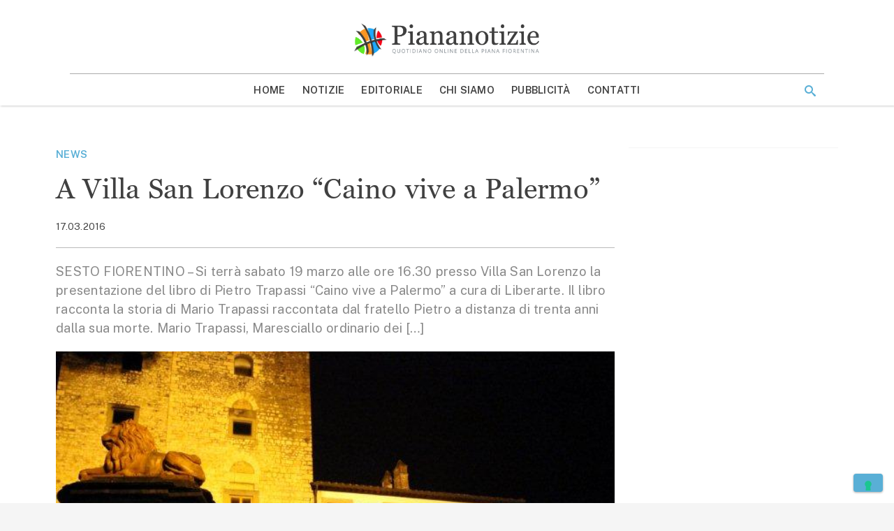

--- FILE ---
content_type: text/html; charset=UTF-8
request_url: https://www.piananotizie.it/a-villa-san-lorenzo-caino-vive-a-palermo/
body_size: 15644
content:
<!doctype html>
<html lang="it-IT" >
<head>
	<meta charset="UTF-8">
	<meta name="viewport" content="width=device-width, initial-scale=1">
	<link rel="profile" href="https://gmpg.org/xfn/11">

	<meta name='robots' content='index, follow, max-image-preview:large, max-snippet:-1, max-video-preview:-1' />
	<style>img:is([sizes="auto" i], [sizes^="auto," i]) { contain-intrinsic-size: 3000px 1500px }</style>
	
	<!-- This site is optimized with the Yoast SEO plugin v24.1 - https://yoast.com/wordpress/plugins/seo/ -->
	<title>A Villa San Lorenzo &quot;Caino vive a Palermo&quot; - Piana Notizie</title>
	<meta name="description" content="SESTO FIORENTINO – Si terrà sabato 19 marzo alle ore 16.30 presso Villa San Lorenzo la presentazione del libro di Pietro Trapassi “Caino vive a Palermo” a" />
	<link rel="canonical" href="https://www.piananotizie.it/a-villa-san-lorenzo-caino-vive-a-palermo/" />
	<meta property="og:locale" content="it_IT" />
	<meta property="og:type" content="article" />
	<meta property="og:title" content="A Villa San Lorenzo &quot;Caino vive a Palermo&quot; - Piana Notizie" />
	<meta property="og:description" content="SESTO FIORENTINO – Si terrà sabato 19 marzo alle ore 16.30 presso Villa San Lorenzo la presentazione del libro di Pietro Trapassi “Caino vive a Palermo” a" />
	<meta property="og:url" content="https://www.piananotizie.it/a-villa-san-lorenzo-caino-vive-a-palermo/" />
	<meta property="og:site_name" content="Piana Notizie" />
	<meta property="article:publisher" content="https://www.facebook.com/pages/Piananotizie/374799959225296" />
	<meta property="article:published_time" content="2016-03-17T08:41:03+00:00" />
	<meta property="og:image" content="https://i2.wp.com/storage.googleapis.com/piananotizie-eu.appspot.com/1/villa-San-Lorenzo-8.jpg?fit=640%2C426&ssl=1" />
	<meta property="og:image:width" content="640" />
	<meta property="og:image:height" content="426" />
	<meta property="og:image:type" content="image/jpeg" />
	<meta name="author" content="Elena Andreini" />
	<meta name="twitter:card" content="summary_large_image" />
	<meta name="twitter:creator" content="@Piananotizie" />
	<meta name="twitter:site" content="@Piananotizie" />
	<meta name="twitter:label1" content="Scritto da" />
	<meta name="twitter:data1" content="Elena Andreini" />
	<script type="application/ld+json" class="yoast-schema-graph">{"@context":"https://schema.org","@graph":[{"@type":"Article","@id":"https://www.piananotizie.it/a-villa-san-lorenzo-caino-vive-a-palermo/#article","isPartOf":{"@id":"https://www.piananotizie.it/a-villa-san-lorenzo-caino-vive-a-palermo/"},"author":{"name":"Elena Andreini","@id":"https://www.piananotizie.it/#/schema/person/ce35feef74c4cbc824a7c8b6c310e489"},"headline":"A Villa San Lorenzo &#8220;Caino vive a Palermo&#8221;","datePublished":"2016-03-17T08:41:03+00:00","dateModified":"2016-03-17T08:41:03+00:00","mainEntityOfPage":{"@id":"https://www.piananotizie.it/a-villa-san-lorenzo-caino-vive-a-palermo/"},"wordCount":102,"publisher":{"@id":"https://www.piananotizie.it/#organization"},"image":{"@id":"https://www.piananotizie.it/a-villa-san-lorenzo-caino-vive-a-palermo/#primaryimage"},"thumbnailUrl":"https://i0.wp.com/storage.googleapis.com/piananotizie-eu.appspot.com/1/villa-San-Lorenzo-8.jpg?fit=640%2C426&ssl=1","keywords":["pietro trapassi","Sesto Fiorentino","villa sana lorenzo"],"articleSection":["News"],"inLanguage":"it-IT"},{"@type":"WebPage","@id":"https://www.piananotizie.it/a-villa-san-lorenzo-caino-vive-a-palermo/","url":"https://www.piananotizie.it/a-villa-san-lorenzo-caino-vive-a-palermo/","name":"A Villa San Lorenzo \"Caino vive a Palermo\" - Piana Notizie","isPartOf":{"@id":"https://www.piananotizie.it/#website"},"primaryImageOfPage":{"@id":"https://www.piananotizie.it/a-villa-san-lorenzo-caino-vive-a-palermo/#primaryimage"},"image":{"@id":"https://www.piananotizie.it/a-villa-san-lorenzo-caino-vive-a-palermo/#primaryimage"},"thumbnailUrl":"https://i0.wp.com/storage.googleapis.com/piananotizie-eu.appspot.com/1/villa-San-Lorenzo-8.jpg?fit=640%2C426&ssl=1","datePublished":"2016-03-17T08:41:03+00:00","dateModified":"2016-03-17T08:41:03+00:00","description":"SESTO FIORENTINO – Si terrà sabato 19 marzo alle ore 16.30 presso Villa San Lorenzo la presentazione del libro di Pietro Trapassi “Caino vive a Palermo” a","breadcrumb":{"@id":"https://www.piananotizie.it/a-villa-san-lorenzo-caino-vive-a-palermo/#breadcrumb"},"inLanguage":"it-IT","potentialAction":[{"@type":"ReadAction","target":["https://www.piananotizie.it/a-villa-san-lorenzo-caino-vive-a-palermo/"]}]},{"@type":"ImageObject","inLanguage":"it-IT","@id":"https://www.piananotizie.it/a-villa-san-lorenzo-caino-vive-a-palermo/#primaryimage","url":"https://i0.wp.com/storage.googleapis.com/piananotizie-eu.appspot.com/1/villa-San-Lorenzo-8.jpg?fit=640%2C426&ssl=1","contentUrl":"https://i0.wp.com/storage.googleapis.com/piananotizie-eu.appspot.com/1/villa-San-Lorenzo-8.jpg?fit=640%2C426&ssl=1","width":640,"height":426},{"@type":"BreadcrumbList","@id":"https://www.piananotizie.it/a-villa-san-lorenzo-caino-vive-a-palermo/#breadcrumb","itemListElement":[{"@type":"ListItem","position":1,"name":"Home","item":"https://www.piananotizie.it/"},{"@type":"ListItem","position":2,"name":"Notizie","item":"https://www.piananotizie.it/notizie/"},{"@type":"ListItem","position":3,"name":"A Villa San Lorenzo &#8220;Caino vive a Palermo&#8221;"}]},{"@type":"WebSite","@id":"https://www.piananotizie.it/#website","url":"https://www.piananotizie.it/","name":"Piana Notizie","description":"Le notizie della Piana","publisher":{"@id":"https://www.piananotizie.it/#organization"},"potentialAction":[{"@type":"SearchAction","target":{"@type":"EntryPoint","urlTemplate":"https://www.piananotizie.it/?s={search_term_string}"},"query-input":{"@type":"PropertyValueSpecification","valueRequired":true,"valueName":"search_term_string"}}],"inLanguage":"it-IT"},{"@type":"Organization","@id":"https://www.piananotizie.it/#organization","name":"Settepuntozero SRL","url":"https://www.piananotizie.it/","logo":{"@type":"ImageObject","inLanguage":"it-IT","@id":"https://www.piananotizie.it/#/schema/logo/image/","url":"https://i0.wp.com/storage.googleapis.com/piananotizie-eu.appspot.com/1/2020/05/cropped-piana-notizie-logo.png?fit=475%2C96&ssl=1","contentUrl":"https://i0.wp.com/storage.googleapis.com/piananotizie-eu.appspot.com/1/2020/05/cropped-piana-notizie-logo.png?fit=475%2C96&ssl=1","width":475,"height":96,"caption":"Settepuntozero SRL"},"image":{"@id":"https://www.piananotizie.it/#/schema/logo/image/"},"sameAs":["https://www.facebook.com/pages/Piananotizie/374799959225296","https://x.com/Piananotizie","https://instagram.com/piananotizie/","https://www.youtube.com/user/piananotizie"]},{"@type":"Person","@id":"https://www.piananotizie.it/#/schema/person/ce35feef74c4cbc824a7c8b6c310e489","name":"Elena Andreini","image":{"@type":"ImageObject","inLanguage":"it-IT","@id":"https://www.piananotizie.it/#/schema/person/image/","url":"https://secure.gravatar.com/avatar/3f891436422903f2492217ee9c38a623?s=96&d=mm&r=g","contentUrl":"https://secure.gravatar.com/avatar/3f891436422903f2492217ee9c38a623?s=96&d=mm&r=g","caption":"Elena Andreini"}}]}</script>
	<!-- / Yoast SEO plugin. -->


<link rel='dns-prefetch' href='//cdn.iubenda.com' />
<link rel='dns-prefetch' href='//js.hsforms.net' />
<link rel='dns-prefetch' href='//securepubads.g.doubleclick.net' />
<link rel='dns-prefetch' href='//cdn.jsdelivr.net' />
<link rel='dns-prefetch' href='//www.googletagmanager.com' />
<link rel='dns-prefetch' href='//fonts.googleapis.com' />
<link rel='dns-prefetch' href='//fast.fonts.net' />
<link rel='preconnect' href='//i0.wp.com' />
<link rel='preconnect' href='//cdn.jsdelivr.net' />
<link rel='preconnect' href='//fonts.googleapis.com' />
<link rel='prefetch' href='https://www.piananotizie.it/wp-content/themes/piananotizie/dist/css/front-page.css' />
<link rel='prefetch' href='https://www.piananotizie.it/wp-content/themes/piananotizie/dist/css/blog.css' />
<link rel="alternate" type="application/rss+xml" title="Piana Notizie &raquo; Feed" href="https://www.piananotizie.it/feed/" />
<link rel="alternate" type="application/rss+xml" title="Piana Notizie &raquo; Feed dei commenti" href="https://www.piananotizie.it/comments/feed/" />
<link rel="alternate" type="application/rss+xml" title="Piana Notizie &raquo; A Villa San Lorenzo &#8220;Caino vive a Palermo&#8221; Feed dei commenti" href="https://www.piananotizie.it/a-villa-san-lorenzo-caino-vive-a-palermo/feed/" />
<link rel="stylesheet" id="wp-block-library-css" href="https://www.piananotizie.it/wp-includes/css/dist/block-library/style.min.css?ver=6.7.4" media="print" onload="this.media='all'" /><noscript><link rel='stylesheet' id='wp-block-library-noscript-css' media='all' href='https://www.piananotizie.it/wp-includes/css/dist/block-library/style.min.css?ver=6.7.4'></noscript>
<style id='wp-block-library-theme-inline-css' type='text/css'>
.wp-block-audio :where(figcaption){color:#555;font-size:13px;text-align:center}.is-dark-theme .wp-block-audio :where(figcaption){color:#ffffffa6}.wp-block-audio{margin:0 0 1em}.wp-block-code{border:1px solid #ccc;border-radius:4px;font-family:Menlo,Consolas,monaco,monospace;padding:.8em 1em}.wp-block-embed :where(figcaption){color:#555;font-size:13px;text-align:center}.is-dark-theme .wp-block-embed :where(figcaption){color:#ffffffa6}.wp-block-embed{margin:0 0 1em}.blocks-gallery-caption{color:#555;font-size:13px;text-align:center}.is-dark-theme .blocks-gallery-caption{color:#ffffffa6}:root :where(.wp-block-image figcaption){color:#555;font-size:13px;text-align:center}.is-dark-theme :root :where(.wp-block-image figcaption){color:#ffffffa6}.wp-block-image{margin:0 0 1em}.wp-block-pullquote{border-bottom:4px solid;border-top:4px solid;color:currentColor;margin-bottom:1.75em}.wp-block-pullquote cite,.wp-block-pullquote footer,.wp-block-pullquote__citation{color:currentColor;font-size:.8125em;font-style:normal;text-transform:uppercase}.wp-block-quote{border-left:.25em solid;margin:0 0 1.75em;padding-left:1em}.wp-block-quote cite,.wp-block-quote footer{color:currentColor;font-size:.8125em;font-style:normal;position:relative}.wp-block-quote:where(.has-text-align-right){border-left:none;border-right:.25em solid;padding-left:0;padding-right:1em}.wp-block-quote:where(.has-text-align-center){border:none;padding-left:0}.wp-block-quote.is-large,.wp-block-quote.is-style-large,.wp-block-quote:where(.is-style-plain){border:none}.wp-block-search .wp-block-search__label{font-weight:700}.wp-block-search__button{border:1px solid #ccc;padding:.375em .625em}:where(.wp-block-group.has-background){padding:1.25em 2.375em}.wp-block-separator.has-css-opacity{opacity:.4}.wp-block-separator{border:none;border-bottom:2px solid;margin-left:auto;margin-right:auto}.wp-block-separator.has-alpha-channel-opacity{opacity:1}.wp-block-separator:not(.is-style-wide):not(.is-style-dots){width:100px}.wp-block-separator.has-background:not(.is-style-dots){border-bottom:none;height:1px}.wp-block-separator.has-background:not(.is-style-wide):not(.is-style-dots){height:2px}.wp-block-table{margin:0 0 1em}.wp-block-table td,.wp-block-table th{word-break:normal}.wp-block-table :where(figcaption){color:#555;font-size:13px;text-align:center}.is-dark-theme .wp-block-table :where(figcaption){color:#ffffffa6}.wp-block-video :where(figcaption){color:#555;font-size:13px;text-align:center}.is-dark-theme .wp-block-video :where(figcaption){color:#ffffffa6}.wp-block-video{margin:0 0 1em}:root :where(.wp-block-template-part.has-background){margin-bottom:0;margin-top:0;padding:1.25em 2.375em}
</style>
<style id='safe-svg-svg-icon-style-inline-css' type='text/css'>
.safe-svg-cover{text-align:center}.safe-svg-cover .safe-svg-inside{display:inline-block;max-width:100%}.safe-svg-cover svg{height:100%;max-height:100%;max-width:100%;width:100%}

</style>
<link rel="stylesheet" id="mediaelement-css" href="https://www.piananotizie.it/wp-includes/js/mediaelement/mediaelementplayer-legacy.min.css?ver=4.2.17" media="print" onload="this.media='all'" /><noscript><link rel='stylesheet' id='mediaelement-noscript-css' media='all' href='https://www.piananotizie.it/wp-includes/js/mediaelement/mediaelementplayer-legacy.min.css?ver=4.2.17'></noscript>
<link rel="stylesheet" id="wp-mediaelement-css" href="https://www.piananotizie.it/wp-includes/js/mediaelement/wp-mediaelement.min.css?ver=6.7.4" media="print" onload="this.media='all'" /><noscript><link rel='stylesheet' id='wp-mediaelement-noscript-css' media='all' href='https://www.piananotizie.it/wp-includes/js/mediaelement/wp-mediaelement.min.css?ver=6.7.4'></noscript>
<style id='jetpack-sharing-buttons-style-inline-css' type='text/css'>
.jetpack-sharing-buttons__services-list{display:flex;flex-direction:row;flex-wrap:wrap;gap:0;list-style-type:none;margin:5px;padding:0}.jetpack-sharing-buttons__services-list.has-small-icon-size{font-size:12px}.jetpack-sharing-buttons__services-list.has-normal-icon-size{font-size:16px}.jetpack-sharing-buttons__services-list.has-large-icon-size{font-size:24px}.jetpack-sharing-buttons__services-list.has-huge-icon-size{font-size:36px}@media print{.jetpack-sharing-buttons__services-list{display:none!important}}.editor-styles-wrapper .wp-block-jetpack-sharing-buttons{gap:0;padding-inline-start:0}ul.jetpack-sharing-buttons__services-list.has-background{padding:1.25em 2.375em}
</style>
<style id='classic-theme-styles-inline-css' type='text/css'>
/*! This file is auto-generated */
.wp-block-button__link{color:#fff;background-color:#32373c;border-radius:9999px;box-shadow:none;text-decoration:none;padding:calc(.667em + 2px) calc(1.333em + 2px);font-size:1.125em}.wp-block-file__button{background:#32373c;color:#fff;text-decoration:none}
</style>
<style id='global-styles-inline-css' type='text/css'>
:root{--wp--preset--aspect-ratio--square: 1;--wp--preset--aspect-ratio--4-3: 4/3;--wp--preset--aspect-ratio--3-4: 3/4;--wp--preset--aspect-ratio--3-2: 3/2;--wp--preset--aspect-ratio--2-3: 2/3;--wp--preset--aspect-ratio--16-9: 16/9;--wp--preset--aspect-ratio--9-16: 9/16;--wp--preset--color--black: #000000;--wp--preset--color--cyan-bluish-gray: #abb8c3;--wp--preset--color--white: #ffffff;--wp--preset--color--pale-pink: #f78da7;--wp--preset--color--vivid-red: #cf2e2e;--wp--preset--color--luminous-vivid-orange: #ff6900;--wp--preset--color--luminous-vivid-amber: #fcb900;--wp--preset--color--light-green-cyan: #7bdcb5;--wp--preset--color--vivid-green-cyan: #00d084;--wp--preset--color--pale-cyan-blue: #8ed1fc;--wp--preset--color--vivid-cyan-blue: #0693e3;--wp--preset--color--vivid-purple: #9b51e0;--wp--preset--color--primary: #1976d2;--wp--preset--color--secondary: #7edeea;--wp--preset--color--dark-gray: #6b6b6b;--wp--preset--color--light-gray: #F6F7F9;--wp--preset--color--gradient: linear-gradient(to bottom, #1976d2, #11508e);--wp--preset--gradient--vivid-cyan-blue-to-vivid-purple: linear-gradient(135deg,rgba(6,147,227,1) 0%,rgb(155,81,224) 100%);--wp--preset--gradient--light-green-cyan-to-vivid-green-cyan: linear-gradient(135deg,rgb(122,220,180) 0%,rgb(0,208,130) 100%);--wp--preset--gradient--luminous-vivid-amber-to-luminous-vivid-orange: linear-gradient(135deg,rgba(252,185,0,1) 0%,rgba(255,105,0,1) 100%);--wp--preset--gradient--luminous-vivid-orange-to-vivid-red: linear-gradient(135deg,rgba(255,105,0,1) 0%,rgb(207,46,46) 100%);--wp--preset--gradient--very-light-gray-to-cyan-bluish-gray: linear-gradient(135deg,rgb(238,238,238) 0%,rgb(169,184,195) 100%);--wp--preset--gradient--cool-to-warm-spectrum: linear-gradient(135deg,rgb(74,234,220) 0%,rgb(151,120,209) 20%,rgb(207,42,186) 40%,rgb(238,44,130) 60%,rgb(251,105,98) 80%,rgb(254,248,76) 100%);--wp--preset--gradient--blush-light-purple: linear-gradient(135deg,rgb(255,206,236) 0%,rgb(152,150,240) 100%);--wp--preset--gradient--blush-bordeaux: linear-gradient(135deg,rgb(254,205,165) 0%,rgb(254,45,45) 50%,rgb(107,0,62) 100%);--wp--preset--gradient--luminous-dusk: linear-gradient(135deg,rgb(255,203,112) 0%,rgb(199,81,192) 50%,rgb(65,88,208) 100%);--wp--preset--gradient--pale-ocean: linear-gradient(135deg,rgb(255,245,203) 0%,rgb(182,227,212) 50%,rgb(51,167,181) 100%);--wp--preset--gradient--electric-grass: linear-gradient(135deg,rgb(202,248,128) 0%,rgb(113,206,126) 100%);--wp--preset--gradient--midnight: linear-gradient(135deg,rgb(2,3,129) 0%,rgb(40,116,252) 100%);--wp--preset--font-size--small: 19.5px;--wp--preset--font-size--medium: 20px;--wp--preset--font-size--large: 36.5px;--wp--preset--font-size--x-large: 42px;--wp--preset--font-size--normal: 22px;--wp--preset--font-size--huge: 49.5px;--wp--preset--spacing--20: 0.44rem;--wp--preset--spacing--30: 0.67rem;--wp--preset--spacing--40: 1rem;--wp--preset--spacing--50: 1.5rem;--wp--preset--spacing--60: 2.25rem;--wp--preset--spacing--70: 3.38rem;--wp--preset--spacing--80: 5.06rem;--wp--preset--shadow--natural: 6px 6px 9px rgba(0, 0, 0, 0.2);--wp--preset--shadow--deep: 12px 12px 50px rgba(0, 0, 0, 0.4);--wp--preset--shadow--sharp: 6px 6px 0px rgba(0, 0, 0, 0.2);--wp--preset--shadow--outlined: 6px 6px 0px -3px rgba(255, 255, 255, 1), 6px 6px rgba(0, 0, 0, 1);--wp--preset--shadow--crisp: 6px 6px 0px rgba(0, 0, 0, 1);}:where(.is-layout-flex){gap: 0.5em;}:where(.is-layout-grid){gap: 0.5em;}body .is-layout-flex{display: flex;}.is-layout-flex{flex-wrap: wrap;align-items: center;}.is-layout-flex > :is(*, div){margin: 0;}body .is-layout-grid{display: grid;}.is-layout-grid > :is(*, div){margin: 0;}:where(.wp-block-columns.is-layout-flex){gap: 2em;}:where(.wp-block-columns.is-layout-grid){gap: 2em;}:where(.wp-block-post-template.is-layout-flex){gap: 1.25em;}:where(.wp-block-post-template.is-layout-grid){gap: 1.25em;}.has-black-color{color: var(--wp--preset--color--black) !important;}.has-cyan-bluish-gray-color{color: var(--wp--preset--color--cyan-bluish-gray) !important;}.has-white-color{color: var(--wp--preset--color--white) !important;}.has-pale-pink-color{color: var(--wp--preset--color--pale-pink) !important;}.has-vivid-red-color{color: var(--wp--preset--color--vivid-red) !important;}.has-luminous-vivid-orange-color{color: var(--wp--preset--color--luminous-vivid-orange) !important;}.has-luminous-vivid-amber-color{color: var(--wp--preset--color--luminous-vivid-amber) !important;}.has-light-green-cyan-color{color: var(--wp--preset--color--light-green-cyan) !important;}.has-vivid-green-cyan-color{color: var(--wp--preset--color--vivid-green-cyan) !important;}.has-pale-cyan-blue-color{color: var(--wp--preset--color--pale-cyan-blue) !important;}.has-vivid-cyan-blue-color{color: var(--wp--preset--color--vivid-cyan-blue) !important;}.has-vivid-purple-color{color: var(--wp--preset--color--vivid-purple) !important;}.has-black-background-color{background-color: var(--wp--preset--color--black) !important;}.has-cyan-bluish-gray-background-color{background-color: var(--wp--preset--color--cyan-bluish-gray) !important;}.has-white-background-color{background-color: var(--wp--preset--color--white) !important;}.has-pale-pink-background-color{background-color: var(--wp--preset--color--pale-pink) !important;}.has-vivid-red-background-color{background-color: var(--wp--preset--color--vivid-red) !important;}.has-luminous-vivid-orange-background-color{background-color: var(--wp--preset--color--luminous-vivid-orange) !important;}.has-luminous-vivid-amber-background-color{background-color: var(--wp--preset--color--luminous-vivid-amber) !important;}.has-light-green-cyan-background-color{background-color: var(--wp--preset--color--light-green-cyan) !important;}.has-vivid-green-cyan-background-color{background-color: var(--wp--preset--color--vivid-green-cyan) !important;}.has-pale-cyan-blue-background-color{background-color: var(--wp--preset--color--pale-cyan-blue) !important;}.has-vivid-cyan-blue-background-color{background-color: var(--wp--preset--color--vivid-cyan-blue) !important;}.has-vivid-purple-background-color{background-color: var(--wp--preset--color--vivid-purple) !important;}.has-black-border-color{border-color: var(--wp--preset--color--black) !important;}.has-cyan-bluish-gray-border-color{border-color: var(--wp--preset--color--cyan-bluish-gray) !important;}.has-white-border-color{border-color: var(--wp--preset--color--white) !important;}.has-pale-pink-border-color{border-color: var(--wp--preset--color--pale-pink) !important;}.has-vivid-red-border-color{border-color: var(--wp--preset--color--vivid-red) !important;}.has-luminous-vivid-orange-border-color{border-color: var(--wp--preset--color--luminous-vivid-orange) !important;}.has-luminous-vivid-amber-border-color{border-color: var(--wp--preset--color--luminous-vivid-amber) !important;}.has-light-green-cyan-border-color{border-color: var(--wp--preset--color--light-green-cyan) !important;}.has-vivid-green-cyan-border-color{border-color: var(--wp--preset--color--vivid-green-cyan) !important;}.has-pale-cyan-blue-border-color{border-color: var(--wp--preset--color--pale-cyan-blue) !important;}.has-vivid-cyan-blue-border-color{border-color: var(--wp--preset--color--vivid-cyan-blue) !important;}.has-vivid-purple-border-color{border-color: var(--wp--preset--color--vivid-purple) !important;}.has-vivid-cyan-blue-to-vivid-purple-gradient-background{background: var(--wp--preset--gradient--vivid-cyan-blue-to-vivid-purple) !important;}.has-light-green-cyan-to-vivid-green-cyan-gradient-background{background: var(--wp--preset--gradient--light-green-cyan-to-vivid-green-cyan) !important;}.has-luminous-vivid-amber-to-luminous-vivid-orange-gradient-background{background: var(--wp--preset--gradient--luminous-vivid-amber-to-luminous-vivid-orange) !important;}.has-luminous-vivid-orange-to-vivid-red-gradient-background{background: var(--wp--preset--gradient--luminous-vivid-orange-to-vivid-red) !important;}.has-very-light-gray-to-cyan-bluish-gray-gradient-background{background: var(--wp--preset--gradient--very-light-gray-to-cyan-bluish-gray) !important;}.has-cool-to-warm-spectrum-gradient-background{background: var(--wp--preset--gradient--cool-to-warm-spectrum) !important;}.has-blush-light-purple-gradient-background{background: var(--wp--preset--gradient--blush-light-purple) !important;}.has-blush-bordeaux-gradient-background{background: var(--wp--preset--gradient--blush-bordeaux) !important;}.has-luminous-dusk-gradient-background{background: var(--wp--preset--gradient--luminous-dusk) !important;}.has-pale-ocean-gradient-background{background: var(--wp--preset--gradient--pale-ocean) !important;}.has-electric-grass-gradient-background{background: var(--wp--preset--gradient--electric-grass) !important;}.has-midnight-gradient-background{background: var(--wp--preset--gradient--midnight) !important;}.has-small-font-size{font-size: var(--wp--preset--font-size--small) !important;}.has-medium-font-size{font-size: var(--wp--preset--font-size--medium) !important;}.has-large-font-size{font-size: var(--wp--preset--font-size--large) !important;}.has-x-large-font-size{font-size: var(--wp--preset--font-size--x-large) !important;}
:where(.wp-block-post-template.is-layout-flex){gap: 1.25em;}:where(.wp-block-post-template.is-layout-grid){gap: 1.25em;}
:where(.wp-block-columns.is-layout-flex){gap: 2em;}:where(.wp-block-columns.is-layout-grid){gap: 2em;}
:root :where(.wp-block-pullquote){font-size: 1.5em;line-height: 1.6;}
</style>
<link rel="stylesheet" id="ppress-frontend-css" href="https://www.piananotizie.it/wp-content/plugins/wp-user-avatar/assets/css/frontend.min.css?ver=4.15.19" media="print" onload="this.media='all'" /><noscript><link rel='stylesheet' id='ppress-frontend-noscript-css' media='all' href='https://www.piananotizie.it/wp-content/plugins/wp-user-avatar/assets/css/frontend.min.css?ver=4.15.19'></noscript>
<link rel="stylesheet" id="ppress-flatpickr-css" href="https://www.piananotizie.it/wp-content/plugins/wp-user-avatar/assets/flatpickr/flatpickr.min.css?ver=4.15.19" media="print" onload="this.media='all'" /><noscript><link rel='stylesheet' id='ppress-flatpickr-noscript-css' media='all' href='https://www.piananotizie.it/wp-content/plugins/wp-user-avatar/assets/flatpickr/flatpickr.min.css?ver=4.15.19'></noscript>
<link rel="stylesheet" id="ppress-select2-css" href="https://www.piananotizie.it/wp-content/plugins/wp-user-avatar/assets/select2/select2.min.css?ver=6.7.4" media="print" onload="this.media='all'" /><noscript><link rel='stylesheet' id='ppress-select2-noscript-css' media='all' href='https://www.piananotizie.it/wp-content/plugins/wp-user-avatar/assets/select2/select2.min.css?ver=6.7.4'></noscript>
<link rel='stylesheet' id='piananotizie-critical-css' href='https://www.piananotizie.it/wp-content/themes/piananotizie/dist/css/critical.css' type='text/css' media='all' />
<link rel="stylesheet" id="piananotizie-common-css" href="https://www.piananotizie.it/wp-content/themes/piananotizie/dist/css/common.css" media="print" onload="this.media='all'" /><noscript><link rel='stylesheet' id='piananotizie-common-noscript-css' media='all' href='https://www.piananotizie.it/wp-content/themes/piananotizie/dist/css/common.css'></noscript>
<link rel="stylesheet" id="piananotizie-single-css" href="https://www.piananotizie.it/wp-content/themes/piananotizie/dist/css/single.css" media="print" onload="this.media='all'" /><noscript><link rel='stylesheet' id='piananotizie-single-noscript-css' media='all' href='https://www.piananotizie.it/wp-content/themes/piananotizie/dist/css/single.css'></noscript>
<!--[if IE 9]>
<link rel="stylesheet" id="piananotizie-ie9-css" href="https://www.piananotizie.it/wp-content/themes/piananotizie/dist/css/ie9.css" media="print" onload="this.media='all'" /><noscript><link rel='stylesheet' id='piananotizie-ie9-noscript-css' media='all' href='https://www.piananotizie.it/wp-content/themes/piananotizie/dist/css/ie9.css'></noscript>
<![endif]-->
<!--[if lt IE 9]>
<link rel="stylesheet" id="piananotizie-ie8-css" href="https://www.piananotizie.it/wp-content/themes/piananotizie/dist/css/ie8.css" media="print" onload="this.media='all'" /><noscript><link rel='stylesheet' id='piananotizie-ie8-noscript-css' media='all' href='https://www.piananotizie.it/wp-content/themes/piananotizie/dist/css/ie8.css'></noscript>
<![endif]-->
<link rel="stylesheet" id="fonts-main-css" href="https://fonts.googleapis.com/css?family=Public+Sans:400,400i,600,600i&#038;display=swap" media="print" onload="this.media='all'" /><noscript><link rel='stylesheet' id='fonts-main-noscript-css' media='all' href='https://fonts.googleapis.com/css?family=Public+Sans:400,400i,600,600i&#038;display=swap'></noscript>
<link rel="stylesheet" id="fonts-headings-css" href="//fast.fonts.net/cssapi/48ecd2d7-dd0f-4ff5-85b5-5016283c6da8.css" media="print" onload="this.media='all'" /><noscript><link rel='stylesheet' id='fonts-headings-noscript-css' media='all' href='//fast.fonts.net/cssapi/48ecd2d7-dd0f-4ff5-85b5-5016283c6da8.css'></noscript>
<link rel="stylesheet" id="icons-theme-css" href="https://www.piananotizie.it/wp-content/themes/piananotizie/style/icons/style.css" media="print" onload="this.media='all'" /><noscript><link rel='stylesheet' id='icons-theme-noscript-css' media='all' href='https://www.piananotizie.it/wp-content/themes/piananotizie/style/icons/style.css'></noscript>
<link rel="stylesheet" id="sharedaddy-css" href="https://www.piananotizie.it/wp-content/plugins/jetpack/modules/sharedaddy/sharing.css?ver=14.1" media="print" onload="this.media='all'" /><noscript><link rel='stylesheet' id='sharedaddy-noscript-css' media='all' href='https://www.piananotizie.it/wp-content/plugins/jetpack/modules/sharedaddy/sharing.css?ver=14.1'></noscript>
<link rel="stylesheet" id="social-logos-css" href="https://www.piananotizie.it/wp-content/plugins/jetpack/_inc/social-logos/social-logos.min.css?ver=14.1" media="print" onload="this.media='all'" /><noscript><link rel='stylesheet' id='social-logos-noscript-css' media='all' href='https://www.piananotizie.it/wp-content/plugins/jetpack/_inc/social-logos/social-logos.min.css?ver=14.1'></noscript>

<script type="text/javascript" class=" _iub_cs_skip" id="iubenda-head-inline-scripts-0">
/* <![CDATA[ */

var _iub = _iub || [];
_iub.csConfiguration = {"consentOnContinuedBrowsing":false,"floatingPreferencesButtonCaptionColor":"#59afd6","floatingPreferencesButtonDisplay":"bottom-right","siteId":2402263,"whitelabel":false,"cookiePolicyId":64473100,"lang":"it", "banner":{ "acceptButtonCaptionColor":"#FFFFFF","acceptButtonColor":"#59afd6","acceptButtonDisplay":true,"backgroundColor":"#ffffff","backgroundOverlay":true,"brandBackgroundColor":"#555555","customizeButtonCaptionColor":"#ffffff","customizeButtonColor":"#9a9a9a","customizeButtonDisplay":true,"listPurposes":true,"logo":"https://i0.wp.com/storage.googleapis.com/piananotizie-eu.appspot.com/1/2020/05/piananotizie-logo-bianco.png","position":"float-center","textColor":"#000000" }};
/* ]]> */
</script>
<script type="text/javascript" charset="UTF-8" async="" class=" _iub_cs_skip" src="//cdn.iubenda.com/cs/iubenda_cs.js?ver=3.11.3" id="iubenda-head-scripts-0-js" defer></script>
<script type="text/javascript" src="//js.hsforms.net/forms/shell.js?ver=6.7.4" id="hubspot-forms-shell-js" defer></script>
<script type="text/javascript" src="https://www.piananotizie.it/wp-includes/js/jquery/jquery.min.js?ver=3.7.1" id="jquery-core-js" defer></script>
<script type="text/javascript" src="https://www.piananotizie.it/wp-includes/js/jquery/jquery-migrate.min.js?ver=3.4.1" id="jquery-migrate-js" defer></script>
<script type="text/javascript" src="https://www.piananotizie.it/wp-content/plugins/wp-user-avatar/assets/flatpickr/flatpickr.min.js?ver=4.15.19" id="ppress-flatpickr-js" defer></script>
<script type="text/javascript" src="https://www.piananotizie.it/wp-content/plugins/wp-user-avatar/assets/select2/select2.min.js?ver=4.15.19" id="ppress-select2-js" defer></script>
<script type="text/javascript" src="https://securepubads.g.doubleclick.net/tag/js/gpt.js?ver=6.7.4" id="google-ad-manager-js" defer></script>

<!-- Snippet del tag Google (gtag.js) aggiunto da Site Kit -->

<!-- Snippet Google Analytics aggiunto da Site Kit -->
<script type="text/javascript" src="https://www.googletagmanager.com/gtag/js?id=G-WE72VQMT08" id="google_gtagjs-js" async defer></script>
<script type="text/javascript" id="google_gtagjs-js-after">window.addEventListener('DOMContentLoaded', function() { 
/* <![CDATA[ */
window.dataLayer = window.dataLayer || [];function gtag(){dataLayer.push(arguments);}
gtag("set","linker",{"domains":["www.piananotizie.it"]});
gtag("js", new Date());
gtag("set", "developer_id.dZTNiMT", true);
gtag("config", "G-WE72VQMT08");
/* ]]> */
 });</script>

<!-- Snippet del tag Google (gtag.js) finale aggiunto da Site Kit -->
<link rel="https://api.w.org/" href="https://www.piananotizie.it/wp-json/" /><link rel="alternate" title="JSON" type="application/json" href="https://www.piananotizie.it/wp-json/wp/v2/posts/114647" /><link rel="EditURI" type="application/rsd+xml" title="RSD" href="https://www.piananotizie.it/xmlrpc.php?rsd" />
<meta name="generator" content="WordPress 6.7.4" />
<link rel='shortlink' href='https://www.piananotizie.it/?p=114647' />
<link rel="alternate" title="oEmbed (JSON)" type="application/json+oembed" href="https://www.piananotizie.it/wp-json/oembed/1.0/embed?url=https%3A%2F%2Fwww.piananotizie.it%2Fa-villa-san-lorenzo-caino-vive-a-palermo%2F" />
<link rel="alternate" title="oEmbed (XML)" type="text/xml+oembed" href="https://www.piananotizie.it/wp-json/oembed/1.0/embed?url=https%3A%2F%2Fwww.piananotizie.it%2Fa-villa-san-lorenzo-caino-vive-a-palermo%2F&#038;format=xml" />
<meta name="generator" content="Site Kit by Google 1.144.0" /><link rel="pingback" href="https://www.piananotizie.it/xmlrpc.php">		<style type="text/css">
					.site-title,
			.site-description {
				position: absolute;
				clip: rect(1px, 1px, 1px, 1px);
			}
					</style>
		
<!-- Snippet Google Tag Manager aggiunto da Site Kit -->
<script type="text/javascript">
/* <![CDATA[ */

			( function( w, d, s, l, i ) {
				w[l] = w[l] || [];
				w[l].push( {'gtm.start': new Date().getTime(), event: 'gtm.js'} );
				var f = d.getElementsByTagName( s )[0],
					j = d.createElement( s ), dl = l != 'dataLayer' ? '&l=' + l : '';
				j.async = true;
				j.src = 'https://www.googletagmanager.com/gtm.js?id=' + i + dl;
				f.parentNode.insertBefore( j, f );
			} )( window, document, 'script', 'dataLayer', 'GTM-M6LH5L4' );
			
/* ]]> */
</script>

<!-- Termina lo snippet Google Tag Manager aggiunto da Site Kit -->
<script>window.googletag = window.googletag || {cmd: []};
var gptAdSlots = [];
googletag.cmd.push(function() {
gptAdSlots.push(googletag.defineSlot( '154726986/Header/LeaderBoard', [[970, 90],[728, 90],[320, 50],[320, 100],[220, 90]], 'div-gpt-ad-header-leaderboard-0')
.defineSizeMapping(googletag.sizeMapping()
.addSize([900, 0], [[970, 90]])
.addSize([700, 0], [[728, 90]])
.addSize([320, 0], [[320, 50], [320, 100]])
.addSize([220, 0], [[220, 90]])
.build()
).setCollapseEmptyDiv(true).setTargeting("categories", ["news"]).setTargeting("comune", ["sesto-fiorentino"]).setTargeting("tags", ["pietro-trapassi","sesto-fiorentino","villa-sana-lorenzo"]).addService(googletag.pubads()));
gptAdSlots.push(googletag.defineSlot( '154726986/manchette/Sinistra', [[320, 100],[240, 133],[728, 90],[220, 90]], 'div-gpt-ad-manchette-sinistra-0')
.defineSizeMapping(googletag.sizeMapping()
.addSize([900, 0], [[320, 100], [240, 133]])
.addSize([700, 0], [[728, 90], [240, 133]])
.addSize([320, 0], [])
.addSize([220, 0], [[220, 90]])
.build()
).setCollapseEmptyDiv(true).setTargeting("categories", ["news"]).setTargeting("comune", ["sesto-fiorentino"]).setTargeting("tags", ["pietro-trapassi","sesto-fiorentino","villa-sana-lorenzo"]).addService(googletag.pubads()));
gptAdSlots.push(googletag.defineSlot( '154726986/manchette/Destra', [[320, 100],[240, 133],[728, 90],[320, 50],[220, 90]], 'div-gpt-ad-manchette-destra-0')
.defineSizeMapping(googletag.sizeMapping()
.addSize([900, 0], [[320, 100], [240, 133]])
.addSize([700, 0], [[728, 90], [240, 133]])
.addSize([320, 0], [[320, 50], [240, 133]])
.addSize([220, 0], [[220, 90]])
.build()
).setCollapseEmptyDiv(false).setTargeting("categories", ["news"]).setTargeting("comune", ["sesto-fiorentino"]).setTargeting("tags", ["pietro-trapassi","sesto-fiorentino","villa-sana-lorenzo"]).addService(googletag.pubads()));
gptAdSlots.push(googletag.defineSlot( '154726986/Header/Masthead', [[970, 90],[728, 90],[320, 50],[320, 100],[220, 90]], 'div-gpt-ad-masthead-0')
.defineSizeMapping(googletag.sizeMapping()
.addSize([900, 0], [[970, 90]])
.addSize([700, 0], [[728, 90]])
.addSize([320, 0], [[320, 50], [320, 100]])
.addSize([220, 0], [[220, 90]])
.build()
).setCollapseEmptyDiv(true).setTargeting("categories", ["news"]).setTargeting("comune", ["sesto-fiorentino"]).setTargeting("tags", ["pietro-trapassi","sesto-fiorentino","villa-sana-lorenzo"]).addService(googletag.pubads()));
gptAdSlots.push(googletag.defineSlot( '154726986/Post/Leaderboard', [[728, 90],[468, 60],[320, 100],[300, 250],[220, 90]], 'div-gpt-ad-content-leaderboard-0')
.defineSizeMapping(googletag.sizeMapping()
.addSize([900, 0], [[728, 90]])
.addSize([700, 0], [[468, 60]])
.addSize([320, 0], [[320, 100], [300, 250]])
.addSize([220, 0], [[220, 90]])
.build()
).setCollapseEmptyDiv(true).setTargeting("post_type", "post").setTargeting("categories", ["news"]).setTargeting("comune", ["sesto-fiorentino"]).setTargeting("tags", ["pietro-trapassi","sesto-fiorentino","villa-sana-lorenzo"]).addService(googletag.pubads()));
gptAdSlots.push(googletag.defineSlot( '154726986/Post/Post_Featured', [[728, 90],[468, 60],[320, 100],[220, 90]], 'div-gpt-ad-post-featured-0')
.defineSizeMapping(googletag.sizeMapping()
.addSize([900, 0], [[728, 90]])
.addSize([700, 0], [[468, 60]])
.addSize([320, 0], [[320, 100], [320, 100]])
.addSize([220, 0], [[220, 90]])
.build()
).setCollapseEmptyDiv(true).setTargeting("post_type", "post").setTargeting("categories", ["news"]).setTargeting("comune", ["sesto-fiorentino"]).setTargeting("tags", ["pietro-trapassi","sesto-fiorentino","villa-sana-lorenzo"]).addService(googletag.pubads()));
gptAdSlots.push(googletag.defineSlot( '154726986/Post/Footer', [[728, 90],[468, 60],[320, 100],[300, 250],[220, 90]], 'div-gpt-ad-content-footer-0')
.defineSizeMapping(googletag.sizeMapping()
.addSize([900, 0], [[728, 90]])
.addSize([700, 0], [[468, 60]])
.addSize([320, 0], [[320, 100], [300, 250]])
.addSize([220, 0], [[220, 90]])
.build()
).setCollapseEmptyDiv(true).setTargeting("index", 2).setTargeting("post_type", "post").setTargeting("categories", ["news"]).setTargeting("comune", ["sesto-fiorentino"]).setTargeting("tags", ["pietro-trapassi","sesto-fiorentino","villa-sana-lorenzo"]).addService(googletag.pubads()));
gptAdSlots.push(googletag.defineSlot( '154726986/Post/Sponsor', [[300, 250],[240, 133],[320, 100],[220, 90]], 'div-gpt-ad-post-sponsors-0')
.defineSizeMapping(googletag.sizeMapping()
.addSize([1190, 0], [[300, 250], [240, 133]])
.addSize([900, 0], [[300, 250], [240, 133]])
.addSize([320, 0], [[320, 100], [240, 133]])
.addSize([220, 0], [[220, 90]])
.build()
).setCollapseEmptyDiv(true).setTargeting("index", 1).setTargeting("post_type", "post").setTargeting("categories", ["news"]).setTargeting("comune", ["sesto-fiorentino"]).setTargeting("tags", ["pietro-trapassi","sesto-fiorentino","villa-sana-lorenzo"]).addService(googletag.pubads()));
gptAdSlots.push(googletag.defineSlot( '154726986/Post/Sponsor', [[300, 250],[240, 133],[320, 100],[220, 90]], 'div-gpt-ad-post-sponsors-1')
.defineSizeMapping(googletag.sizeMapping()
.addSize([1190, 0], [[300, 250], [240, 133]])
.addSize([900, 0], [[300, 250], [240, 133]])
.addSize([320, 0], [[320, 100], [240, 133]])
.addSize([220, 0], [[220, 90]])
.build()
).setCollapseEmptyDiv(true).setTargeting("index", 2).setTargeting("post_type", "post").setTargeting("categories", ["news"]).setTargeting("comune", ["sesto-fiorentino"]).setTargeting("tags", ["pietro-trapassi","sesto-fiorentino","villa-sana-lorenzo"]).addService(googletag.pubads()));
gptAdSlots.push(googletag.defineSlot( '154726986/Post/Sponsor', [[300, 250],[240, 133],[320, 100],[220, 90]], 'div-gpt-ad-post-sponsors-2')
.defineSizeMapping(googletag.sizeMapping()
.addSize([1190, 0], [[300, 250], [240, 133]])
.addSize([900, 0], [[300, 250], [240, 133]])
.addSize([320, 0], [[320, 100], [240, 133]])
.addSize([220, 0], [[220, 90]])
.build()
).setCollapseEmptyDiv(true).setTargeting("index", 3).setTargeting("post_type", "post").setTargeting("categories", ["news"]).setTargeting("comune", ["sesto-fiorentino"]).setTargeting("tags", ["pietro-trapassi","sesto-fiorentino","villa-sana-lorenzo"]).addService(googletag.pubads()));
gptAdSlots.push(googletag.defineSlot( '154726986/Post/Sponsor', [[300, 250],[240, 133],[320, 100],[220, 90]], 'div-gpt-ad-post-sponsors-3')
.defineSizeMapping(googletag.sizeMapping()
.addSize([1190, 0], [[300, 250], [240, 133]])
.addSize([900, 0], [[300, 250], [240, 133]])
.addSize([320, 0], [[320, 100], [240, 133]])
.addSize([220, 0], [[220, 90]])
.build()
).setCollapseEmptyDiv(true).setTargeting("index", 4).setTargeting("post_type", "post").setTargeting("categories", ["news"]).setTargeting("comune", ["sesto-fiorentino"]).setTargeting("tags", ["pietro-trapassi","sesto-fiorentino","villa-sana-lorenzo"]).addService(googletag.pubads()));
gptAdSlots.push(googletag.defineSlot( '154726986/Post/Sponsor', [[300, 250],[240, 133],[320, 100],[220, 90]], 'div-gpt-ad-post-sponsors-4')
.defineSizeMapping(googletag.sizeMapping()
.addSize([1190, 0], [[300, 250], [240, 133]])
.addSize([900, 0], [[300, 250], [240, 133]])
.addSize([320, 0], [[320, 100], [240, 133]])
.addSize([220, 0], [[220, 90]])
.build()
).setCollapseEmptyDiv(true).setTargeting("index", 5).setTargeting("post_type", "post").setTargeting("categories", ["news"]).setTargeting("comune", ["sesto-fiorentino"]).setTargeting("tags", ["pietro-trapassi","sesto-fiorentino","villa-sana-lorenzo"]).addService(googletag.pubads()));
gptAdSlots.push(googletag.defineSlot( '154726986/Sidebars', [[300, 250],[300, 600],[220, 90]], 'div-gpt-ad-main-sidebar-0')
.defineSizeMapping(googletag.sizeMapping()
.addSize([900, 0], [[300, 250], [300, 600]])
.addSize([320, 0], [[300, 250]])
.addSize([220, 0], [[220, 90]])
.build()
).setCollapseEmptyDiv(true).setTargeting("index", 1).setTargeting("post_type", "post").setTargeting("categories", ["news"]).setTargeting("comune", ["sesto-fiorentino"]).setTargeting("tags", ["pietro-trapassi","sesto-fiorentino","villa-sana-lorenzo"]).addService(googletag.pubads()));
gptAdSlots.push(googletag.defineSlot( '154726986/Sidebars', [[300, 250],[300, 600],[220, 90]], 'div-gpt-ad-main-sidebar-1')
.defineSizeMapping(googletag.sizeMapping()
.addSize([900, 0], [[300, 250], [300, 600]])
.addSize([320, 0], [[300, 250]])
.addSize([220, 0], [[220, 90]])
.build()
).setCollapseEmptyDiv(true).setTargeting("index", 2).setTargeting("post_type", "post").setTargeting("categories", ["news"]).setTargeting("comune", ["sesto-fiorentino"]).setTargeting("tags", ["pietro-trapassi","sesto-fiorentino","villa-sana-lorenzo"]).addService(googletag.pubads()));
gptAdSlots.push(googletag.defineSlot( '154726986/Sidebars', [[300, 250],[300, 600],[220, 90]], 'div-gpt-ad-main-sidebar-2')
.defineSizeMapping(googletag.sizeMapping()
.addSize([900, 0], [[300, 250], [300, 600]])
.addSize([320, 0], [[300, 250]])
.addSize([220, 0], [[220, 90]])
.build()
).setCollapseEmptyDiv(true).setTargeting("index", 3).setTargeting("post_type", "post").setTargeting("categories", ["news"]).setTargeting("comune", ["sesto-fiorentino"]).setTargeting("tags", ["pietro-trapassi","sesto-fiorentino","villa-sana-lorenzo"]).addService(googletag.pubads()));
gptAdSlots.push(googletag.defineSlot( '154726986/Sidebars', [[300, 250],[300, 600],[220, 90]], 'div-gpt-ad-main-sidebar-3')
.defineSizeMapping(googletag.sizeMapping()
.addSize([900, 0], [[300, 250], [300, 600]])
.addSize([320, 0], [[300, 250]])
.addSize([220, 0], [[220, 90]])
.build()
).setCollapseEmptyDiv(true).setTargeting("index", 4).setTargeting("post_type", "post").setTargeting("categories", ["news"]).setTargeting("comune", ["sesto-fiorentino"]).setTargeting("tags", ["pietro-trapassi","sesto-fiorentino","villa-sana-lorenzo"]).addService(googletag.pubads()));
gptAdSlots.push(googletag.defineSlot( '154726986/Sidebars', [[300, 250],[300, 600],[220, 90]], 'div-gpt-ad-main-sidebar-4')
.defineSizeMapping(googletag.sizeMapping()
.addSize([900, 0], [[300, 250], [300, 600]])
.addSize([320, 0], [[300, 250]])
.addSize([220, 0], [[220, 90]])
.build()
).setCollapseEmptyDiv(true).setTargeting("index", 5).setTargeting("post_type", "post").setTargeting("categories", ["news"]).setTargeting("comune", ["sesto-fiorentino"]).setTargeting("tags", ["pietro-trapassi","sesto-fiorentino","villa-sana-lorenzo"]).addService(googletag.pubads()));
googletag.pubads().enableSingleRequest();
googletag.enableServices();
});
</script><link rel="icon" href="https://i0.wp.com/storage.googleapis.com/piananotizie-eu.appspot.com/1/favicon_piana.png?fit=32%2C32&#038;ssl=1" sizes="32x32" />
<link rel="icon" href="https://i0.wp.com/storage.googleapis.com/piananotizie-eu.appspot.com/1/favicon_piana.png?fit=165%2C165&#038;ssl=1" sizes="192x192" />
<link rel="apple-touch-icon" href="https://i0.wp.com/storage.googleapis.com/piananotizie-eu.appspot.com/1/favicon_piana.png?fit=165%2C165&#038;ssl=1" />
<meta name="msapplication-TileImage" content="https://i0.wp.com/storage.googleapis.com/piananotizie-eu.appspot.com/1/favicon_piana.png?fit=165%2C165&#038;ssl=1" />
		<style type="text/css" id="wp-custom-css">
			h3.widget__title {
	  margin: 0;
    padding-bottom: 5px;
    text-transform: uppercase;
    font-size: 26px;
    font-size: 1.625rem;
    display: block;
		text-align: center;
}

h3.widget__title:after {
	  content: '';
    display: block;
    background-color: #bababa;
    width: 50px;
    height: 4px;
    margin: 15px auto;
}

#page.menu-toggled-on .main-navigation-toggle:before,
.site.search-toggled .search-toggle:after {
		content: "\e903";
}

.site.search-toggled .search-toggle:after,
.site-header .main-navigation-toggle:before {
	font-size: 1rem;
}

.site-header .main-navigation-toggle:before {
	content: "\e908";
}

#category-filter {
	display: none;
}

#featured .ad-slot::after {
	content: '';
	display: block;
	height: 1px;
	width: 100%;
	background: #ddd;
	margin: 25px 0;
}

#featured .ad-slot:last-of-type::after {
	display: none;
}


#content {
	margin-bottom: 50px;
}

.widget_block,
.widget-area {
	padding: 0 !important;	
}

#editoriali .post--preview.has-post-thumbnail {
	padding: 0;
	border: none;
}

.archive .site-main>.post-thumbs .pianaviola--preview .author {
	display: none;
}

.ad-slot-home-feed-comuni-campi-bisenzio {
	margin-bottom: 20px;	
}

.ad-slot-manchette-destra,
.ad-slot-manchette-sinistra {
	display: none !important;
}

/*
 * Stile per ESTRA NOTIZIE IN SIDEBAR

aside .widget-area {
	padding-bottom: 1px !important;
}

aside figcaption {
	font-size: 0.9rem !important;
	text-align: left !important;
	padding: 8px 15px 0;
	line-height: 1.2rem;
}

aside figcaption a {
	text-decoration: none;
	color: #404040
}

aside figcaption a:after {
	font-family: "theme-icons";
	content: "\e922";
	margin-left: 8px;
	font-size: 0.8em;
	vertical-align: middle;
}

*/		</style>
		</head>

<body class="post-template-default single single-post postid-114647 single-format-standard wp-custom-logo wp-embed-responsive group-blog singular no-sidebar">
		<!-- Snippet Google Tag Manager (noscript) aggiunto da Site Kit -->
		<noscript>
			<iframe src="https://www.googletagmanager.com/ns.html?id=GTM-M6LH5L4" height="0" width="0" style="display:none;visibility:hidden"></iframe>
		</noscript>
		<!-- Termina lo snippet Google Tag Manager (noscript) aggiunto da Site Kit -->
		
	<div id="page" class="site">
		<a class="skip-link screen-reader-text" href="#content">Vai la contenuto</a>
		<header id="masthead" class="site-header" role="banner">

			<div class="ad-slot ad-slot-header-leaderboard" id="div-gpt-ad-header-leaderboard-0"><script>    window.googletag = window.googletag || {cmd: []};    googletag.cmd.push(function() { googletag.display('div-gpt-ad-header-leaderboard-0' ); });   </script></div>		
			
			<div class="wrap">
				<div class="ad-slot ad-slot-manchette-sinistra" id="div-gpt-ad-manchette-sinistra-0"><script>    window.googletag = window.googletag || {cmd: []};    googletag.cmd.push(function() { googletag.display('div-gpt-ad-manchette-sinistra-0' ); });   </script></div>				<div class="site-branding">
					<a href="https://www.piananotizie.it/" class="custom-logo-link" rel="home"><img width="475" height="96" src="https://i0.wp.com/storage.googleapis.com/piananotizie-eu.appspot.com/1/2020/05/cropped-piana-notizie-logo.png?fit=475%2C96&amp;ssl=1" class="custom-logo" alt="Piana Notizie" decoding="async" srcset="https://i0.wp.com/storage.googleapis.com/piananotizie-eu.appspot.com/1/2020/05/cropped-piana-notizie-logo.png?w=475&amp;ssl=1 475w, https://i0.wp.com/storage.googleapis.com/piananotizie-eu.appspot.com/1/2020/05/cropped-piana-notizie-logo.png?resize=300%2C61&amp;ssl=1 300w, https://i0.wp.com/storage.googleapis.com/piananotizie-eu.appspot.com/1/2020/05/cropped-piana-notizie-logo.png?resize=337%2C68&amp;ssl=1 337w" sizes="(max-width: 475px) 100vw, 475px" /></a>											<p class="site-title"><a href="https://www.piananotizie.it/" rel="home">Piana Notizie</a></p>
									
											<p class="site-description">Le notizie della Piana</p>
									</div><!-- .site-branding -->
	
				<button class="main-navigation-toggle" aria-controls="main-navigation" aria-expanded="false">
					<span class="screen-reader-text">Menu principale</span>
				</button>
				<div class="ad-slot ad-slot-manchette-destra" id="div-gpt-ad-manchette-destra-0"><script>    window.googletag = window.googletag || {cmd: []};    googletag.cmd.push(function() { googletag.display('div-gpt-ad-manchette-destra-0' ); });   </script></div>			
				<div id="main-navigation">
					
<form role="search" method="get" class="search-form" action="https://www.piananotizie.it/notizie/">
	<label>
		<span class="screen-reader-text"></span>
		<input type="search" class="search-field" placeholder="Cerca &hellip;" value="" name="s" />
	</label>
	<button type="submit" class="search-submit" >Search</button>
</form>
					<button class="search-toggle">
						<span class="screen-reader-text">Mostra/Nascondi Cerca</span>
					</button>
										<nav id="site-navigation" role="navigation">
						<div class="menu-testata-container"><ul id="primary-menu" class="menu"><li id="menu-item-39" class="menu-item menu-item-type-custom menu-item-object-custom menu-item-39"><a href="/">Home</a></li>
<li id="menu-item-94261" class="menu-item menu-item-type-post_type menu-item-object-page current_page_parent menu-item-94261"><a href="https://www.piananotizie.it/notizie/">Notizie</a></li>
<li id="menu-item-59238" class="menu-item menu-item-type-custom menu-item-object-custom menu-item-59238"><a href="/editoriale">Editoriale</a></li>
<li id="menu-item-42" class="menu-item menu-item-type-post_type menu-item-object-page menu-item-42"><a href="https://www.piananotizie.it/chi-siamo/">Chi siamo</a></li>
<li id="menu-item-102" class="menu-item menu-item-type-post_type menu-item-object-page menu-item-102"><a href="https://www.piananotizie.it/pubblicita/">Pubblicità</a></li>
<li id="menu-item-104" class="menu-item menu-item-type-post_type menu-item-object-page menu-item-104"><a href="https://www.piananotizie.it/contatti/">Contatti</a></li>
</ul></div>					</nav><!-- #site-navigation -->
									
				</div>
			</div>
		</header><!-- #masthead -->

		<div id="content" class="site-content">

		<div class="ad-slot ad-slot-masthead" id="div-gpt-ad-masthead-0"><script>    window.googletag = window.googletag || {cmd: []};    googletag.cmd.push(function() { googletag.display('div-gpt-ad-masthead-0' ); });   </script></div>
	<div id="primary" class="content-area test">
		<main id="main" class="site-main">
		
<article id="post-114647" class="post post-114647 type-post status-publish format-standard has-post-thumbnail hentry category-news tag-pietro-trapassi tag-sesto-fiorentino tag-villa-sana-lorenzo comune-sesto-fiorentino">
	<header class="post__header entry-header first-paint">
		
		<div class="post__meta entry-meta">
			<span class="post__categories cat-links"><a href="https://www.piananotizie.it/categorie/news/" rel="category tag">News</a></span>		</div><!-- .entry-meta -->		
		
		<h1 class="post__title entry-title">A Villa San Lorenzo &#8220;Caino vive a Palermo&#8221;</h1>		
		<div class="post__meta entry-meta">
			<span class="posted-on"><a href="https://www.piananotizie.it/a-villa-san-lorenzo-caino-vive-a-palermo/" rel="bookmark"><time class="entry-date published updated" datetime="2016-03-17T09:41:03+01:00">17.03.2016</time></a></span>		</div><!-- .entry-meta -->
		
		<div class="ad-slot ad-slot-content-leaderboard" id="div-gpt-ad-content-leaderboard-0"><script>    window.googletag = window.googletag || {cmd: []};    googletag.cmd.push(function() { googletag.display('div-gpt-ad-content-leaderboard-0' ); });   </script></div>
		<div class="post__summary entry-summary">
			<p>SESTO FIORENTINO – Si terrà sabato 19 marzo alle ore 16.30 presso Villa San Lorenzo la presentazione del libro di Pietro Trapassi “Caino vive a Palermo” a cura di Liberarte. Il libro racconta la storia di Mario Trapassi raccontata dal fratello Pietro a distanza di trenta anni dalla sua morte. Mario Trapassi, Maresciallo ordinario dei [&hellip;]</p>
		</div>		
		
		
			<div class="post-thumbnail domready--show">
				<img width="640" height="426" src="https://storage.googleapis.com/piananotizie-eu.appspot.com/1/villa-San-Lorenzo-8.jpg" class="skip-lazy wp-post-image" alt="" decoding="async" fetchpriority="high" />			</div><!-- .post-thumbnail -->

		
		<div class="ad-slot ad-slot-post-featured" id="div-gpt-ad-post-featured-0"><script>    window.googletag = window.googletag || {cmd: []};    googletag.cmd.push(function() { googletag.display('div-gpt-ad-post-featured-0' ); });   </script></div>		
	</header><!-- .entry-header -->

	<div class="post__content entry-content domready--show">
		<p>SESTO FIORENTINO – Si terrà sabato 19 marzo alle ore 16.30 presso Villa San Lorenzo la presentazione del libro di Pietro Trapassi “Caino vive a Palermo” a cura di Liberarte.<br />
Il libro racconta la storia di Mario Trapassi raccontata dal fratello Pietro a distanza di trenta anni dalla sua morte. Mario Trapassi, Maresciallo ordinario dei Carabinieri, assieme al collega Salvatore Bartolotta componeva la scorta del giudice istruttore Rocco Chinnici a Palermo. Il 29 luglio 1983 una macchina imbottita di tritolo posta da &#8220;Cosa nostra&#8221; davanti all&#8217;abitazione del magistrato esplose uccidendoli tutti e tre assieme al portiere dello stabile.</p>
<div class="sharedaddy sd-sharing-enabled"><div class="robots-nocontent sd-block sd-social sd-social-icon sd-sharing"><h3 class="sd-title">Condividi:</h3><div class="sd-content"><ul><li class="share-twitter"><a rel="nofollow noopener noreferrer" data-shared="sharing-twitter-114647" class="share-twitter sd-button share-icon no-text" href="https://www.piananotizie.it/a-villa-san-lorenzo-caino-vive-a-palermo/?share=twitter" target="_blank" title="Fai clic qui per condividere su Twitter" ><span></span><span class="sharing-screen-reader-text">Fai clic qui per condividere su Twitter (Si apre in una nuova finestra)</span></a></li><li class="share-facebook"><a rel="nofollow noopener noreferrer" data-shared="sharing-facebook-114647" class="share-facebook sd-button share-icon no-text" href="https://www.piananotizie.it/a-villa-san-lorenzo-caino-vive-a-palermo/?share=facebook" target="_blank" title="Fai clic per condividere su Facebook" ><span></span><span class="sharing-screen-reader-text">Fai clic per condividere su Facebook (Si apre in una nuova finestra)</span></a></li><li class="share-telegram"><a rel="nofollow noopener noreferrer" data-shared="" class="share-telegram sd-button share-icon no-text" href="https://www.piananotizie.it/a-villa-san-lorenzo-caino-vive-a-palermo/?share=telegram" target="_blank" title="Fai clic per condividere su Telegram" ><span></span><span class="sharing-screen-reader-text">Fai clic per condividere su Telegram (Si apre in una nuova finestra)</span></a></li><li class="share-jetpack-whatsapp"><a rel="nofollow noopener noreferrer" data-shared="" class="share-jetpack-whatsapp sd-button share-icon no-text" href="https://www.piananotizie.it/a-villa-san-lorenzo-caino-vive-a-palermo/?share=jetpack-whatsapp" target="_blank" title="Fai clic per condividere su WhatsApp" ><span></span><span class="sharing-screen-reader-text">Fai clic per condividere su WhatsApp (Si apre in una nuova finestra)</span></a></li><li class="share-end"></li></ul></div></div></div>	</div><!-- .entry-content -->

	<footer class="post__footer entry-footer domready--show">
				<span class="post__tags tags-links">Taggato in <a href="https://www.piananotizie.it/tag/pietro-trapassi/" rel="tag">pietro trapassi</a>, <a href="https://www.piananotizie.it/tag/sesto-fiorentino/" rel="tag">Sesto Fiorentino</a>, <a href="https://www.piananotizie.it/tag/villa-sana-lorenzo/" rel="tag">villa sana lorenzo</a></span>		<div class="author vcard">
			<span class="author__label">Autore</span>
			<a class="url fn n" href="https://www.piananotizie.it/author/elenaandreini/">
				<span class="author__avatar"><img alt='Elena Andreini' src='https://secure.gravatar.com/avatar/3f891436422903f2492217ee9c38a623?s=96&#038;d=mm&#038;r=g' srcset='https://secure.gravatar.com/avatar/3f891436422903f2492217ee9c38a623?s=192&#038;d=mm&#038;r=g 2x' class='avatar avatar-96 photo' height='96' width='96' decoding='async'/></span>
				<span class="author__name">Elena Andreini</span>
			</a>
		</div>
			<div class="ad-slot ad-slot-content-footer" id="div-gpt-ad-content-footer-0"><script>    window.googletag = window.googletag || {cmd: []};    googletag.cmd.push(function() { googletag.display('div-gpt-ad-content-footer-0' ); });   </script></div>	</footer><!-- .entry-footer -->
</article><!-- #post-114647 -->
			<aside class="page-sponsors">
				<h3>Questa notizia è offerta da:</h3>
				<div class="ad-slot ad-slot-post-sponsors" id="div-gpt-ad-post-sponsors-0"><script>    window.googletag = window.googletag || {cmd: []};    googletag.cmd.push(function() { googletag.display('div-gpt-ad-post-sponsors-0' ); });   </script></div>				<div class="ad-slot ad-slot-post-sponsors" id="div-gpt-ad-post-sponsors-1"><script>    window.googletag = window.googletag || {cmd: []};    googletag.cmd.push(function() { googletag.display('div-gpt-ad-post-sponsors-1' ); });   </script></div>				<div class="ad-slot ad-slot-post-sponsors" id="div-gpt-ad-post-sponsors-2"><script>    window.googletag = window.googletag || {cmd: []};    googletag.cmd.push(function() { googletag.display('div-gpt-ad-post-sponsors-2' ); });   </script></div>				<div class="ad-slot ad-slot-post-sponsors" id="div-gpt-ad-post-sponsors-3"><script>    window.googletag = window.googletag || {cmd: []};    googletag.cmd.push(function() { googletag.display('div-gpt-ad-post-sponsors-3' ); });   </script></div>				<div class="ad-slot ad-slot-post-sponsors" id="div-gpt-ad-post-sponsors-4"><script>    window.googletag = window.googletag || {cmd: []};    googletag.cmd.push(function() { googletag.display('div-gpt-ad-post-sponsors-4' ); });   </script></div>			</aside>
					<aside id="related" class="section post-related"><h2 class="section__title">Altri articoli sullo stesso argomento...</h2><div class="posts-list post-related__list">
<div id="post-423019" class="post post--preview post-thumb post-423019 type-post status-publish format-standard has-post-thumbnail hentry category-news tag-campi-bisenzio tag-firenze tag-regione tag-tramvia comune-campi-bisenzio">

		<a class="post__thumbnail post__thumbnail" href="https://www.piananotizie.it/tramvia-binari-finanziamenti-tempi-il-collegio-di-vigilanza-fa-il-punto-della-situazione/" rel="bookmark" ><img width="300" height="200" src="https://i0.wp.com/storage.googleapis.com/piananotizie-eu.appspot.com/1/2026/01/588332802_122158437440796873_6800905544965794617_n.jpg?resize=300%2C200&amp;ssl=1" class="attachment-post-thumbnail size-post-thumbnail wp-post-image" alt="" decoding="async" loading="lazy" srcset="https://i0.wp.com/storage.googleapis.com/piananotizie-eu.appspot.com/1/2026/01/588332802_122158437440796873_6800905544965794617_n.jpg?resize=300%2C200&amp;ssl=1 300w, https://i0.wp.com/storage.googleapis.com/piananotizie-eu.appspot.com/1/2026/01/588332802_122158437440796873_6800905544965794617_n.jpg?zoom=2&amp;resize=300%2C200&amp;ssl=1 600w, https://i0.wp.com/storage.googleapis.com/piananotizie-eu.appspot.com/1/2026/01/588332802_122158437440796873_6800905544965794617_n.jpg?zoom=3&amp;resize=300%2C200&amp;ssl=1 900w" sizes="auto, (max-width: 300px) 100vw, 300px" /></a>
	
			<div class="post__meta post__meta entry-meta">
			<ul class="post__categories post-categories">
	<li><a href="https://www.piananotizie.it/categorie/news/" rel="category tag">News</a></li></ul><span class="posted-on"><a href="https://www.piananotizie.it/tramvia-binari-finanziamenti-tempi-il-collegio-di-vigilanza-fa-il-punto-della-situazione/" rel="bookmark"><time class="entry-date published updated" datetime="2026-01-22T15:52:52+01:00">22.01.2026</time></a></span>		</div><!-- .entry-meta -->
		

	<div class="post__header post__header entry-header">
		<h3 class="post__title post__title entry-title"><a href="https://www.piananotizie.it/tramvia-binari-finanziamenti-tempi-il-collegio-di-vigilanza-fa-il-punto-della-situazione/" rel="bookmark">Tramvia: binari, finanziamenti, tempi. Il collegio di vigilanza fa il punto della situazione</a></h3>	</div><!-- .entry-header -->

	<div class="post__excerpt post__excerpt entry-summary"><p>FIRENZE &#8211; Dopo il via libera alla variante da parte della commissione urbanistica di Palazzo Vecchio, nella giornata di ieri, alla linea 4.2 della tramvia (Tramvia linea 4.2, Palazzo Vecchio: la commissione urbanistica dà il via libera alla variante &#8211; Piana Notizie), oggi è stata la Regione a fare il punto sul sistema tramviario fiorentino, [&hellip;]</p>
</div>

</div><!-- #post-## -->

<div id="post-422545" class="post post--preview post-thumb post-422545 type-post status-publish format-standard has-post-thumbnail hentry category-news tag-alia tag-ambientali tag-campi-bisenzio tag-ispettori tag-polizia-locale comune-campi-bisenzio">

		<a class="post__thumbnail post__thumbnail" href="https://www.piananotizie.it/polizia-locale-e-ispettori-ambientali-controlli-e-sanzioni-fino-a-1-000-euro-i-numeri-del-2025/" rel="bookmark" ><img width="300" height="200" src="https://i0.wp.com/storage.googleapis.com/piananotizie-eu.appspot.com/1/2026/01/1000157857.jpg?resize=300%2C200&amp;ssl=1" class="attachment-post-thumbnail size-post-thumbnail wp-post-image" alt="" decoding="async" loading="lazy" srcset="https://i0.wp.com/storage.googleapis.com/piananotizie-eu.appspot.com/1/2026/01/1000157857.jpg?resize=300%2C200&amp;ssl=1 300w, https://i0.wp.com/storage.googleapis.com/piananotizie-eu.appspot.com/1/2026/01/1000157857.jpg?zoom=2&amp;resize=300%2C200&amp;ssl=1 600w, https://i0.wp.com/storage.googleapis.com/piananotizie-eu.appspot.com/1/2026/01/1000157857.jpg?zoom=3&amp;resize=300%2C200&amp;ssl=1 900w" sizes="auto, (max-width: 300px) 100vw, 300px" /></a>
	
			<div class="post__meta post__meta entry-meta">
			<ul class="post__categories post-categories">
	<li><a href="https://www.piananotizie.it/categorie/news/" rel="category tag">News</a></li></ul><span class="posted-on"><a href="https://www.piananotizie.it/polizia-locale-e-ispettori-ambientali-controlli-e-sanzioni-fino-a-1-000-euro-i-numeri-del-2025/" rel="bookmark"><time class="entry-date published updated" datetime="2026-01-16T08:44:32+01:00">16.01.2026</time></a></span>		</div><!-- .entry-meta -->
		

	<div class="post__header post__header entry-header">
		<h3 class="post__title post__title entry-title"><a href="https://www.piananotizie.it/polizia-locale-e-ispettori-ambientali-controlli-e-sanzioni-fino-a-1-000-euro-i-numeri-del-2025/" rel="bookmark">Polizia locale e ispettori ambientali, controlli e sanzioni fino a 1.000 euro. I numeri del 2025</a></h3>	</div><!-- .entry-header -->

	<div class="post__excerpt post__excerpt entry-summary"><p>&nbsp;CAMPI BISENZIO – Nuovo intervento della Polizia locale campigiana che, insieme agli ispettori di Alia, ha effettuato una serie di sopralluoghi mirati sugli sversamenti segnalati in via Mammoli e in via Pagnella. Nel corso dei controlli, fra l&#8217;altro, sono state raccolte prove decisive per individuare i responsabili: in un caso si tratta di abbandoni di [&hellip;]</p>
</div>

</div><!-- #post-## -->

<div id="post-422446" class="post post--preview post-thumb post-422446 type-post status-publish format-standard has-post-thumbnail hentry category-news tag-aeroporto tag-citta-metropolitana tag-firenze tag-universita comune-sesto-fiorentino">

		<a class="post__thumbnail post__thumbnail" href="https://www.piananotizie.it/aeroporto-i-comuni-di-sesto-calenzano-e-campi-stupiti-dalle-parole-della-sindaca-metropolitana/" rel="bookmark" ><img width="300" height="200" src="https://i0.wp.com/storage.googleapis.com/piananotizie-eu.appspot.com/1/2019/06/aeroporto-Peretola-3.jpg?resize=300%2C200&amp;ssl=1" class="attachment-post-thumbnail size-post-thumbnail wp-post-image" alt="" decoding="async" loading="lazy" /></a>
	
			<div class="post__meta post__meta entry-meta">
			<ul class="post__categories post-categories">
	<li><a href="https://www.piananotizie.it/categorie/news/" rel="category tag">News</a></li></ul><span class="posted-on"><a href="https://www.piananotizie.it/aeroporto-i-comuni-di-sesto-calenzano-e-campi-stupiti-dalle-parole-della-sindaca-metropolitana/" rel="bookmark"><time class="entry-date published updated" datetime="2026-01-14T18:16:49+01:00">14.01.2026</time></a></span>		</div><!-- .entry-meta -->
		

	<div class="post__header post__header entry-header">
		<h3 class="post__title post__title entry-title"><a href="https://www.piananotizie.it/aeroporto-i-comuni-di-sesto-calenzano-e-campi-stupiti-dalle-parole-della-sindaca-metropolitana/" rel="bookmark">Aeroporto, i Comuni di Sesto, Calenzano e Campi &#8220;Stupiti dalle parole della sindaca metropolitana&#8221;</a></h3>	</div><!-- .entry-header -->

	<div class="post__excerpt post__excerpt entry-summary"><p>SESTO FIORENTINO &#8211; Anche l’Università di Firenze si unisce ai Comuni della Piana per i ricorsi relativi alla nuova pista dell’aeroporto di Peretola. Elemento questo che fa alzare i toni tra i Comuni della Metrocittà e la sindaca della stessa Metrocittà e di Firenze, Sara Funaro. &#8220;Conosciamo e rispettiamo le posizioni della sindaca Funaro in merito [&hellip;]</p>
</div>

</div><!-- #post-## -->

<div id="post-247100" class="post post--preview post-thumb post-247100 type-post status-publish format-standard has-post-thumbnail hentry category-news tag-calieri tag-maino tag-sesto-fiorentino comune-sesto-fiorentino">

		<a class="post__thumbnail post__thumbnail" href="https://www.piananotizie.it/il-prosciutto-di-maino-raccontato-da-daniele-calieri/" rel="bookmark" ><img width="300" height="200" src="https://i0.wp.com/storage.googleapis.com/piananotizie-eu.appspot.com/1/2020/08/daniele-calieri.jpg?resize=300%2C200&amp;ssl=1" class="attachment-post-thumbnail size-post-thumbnail wp-post-image" alt="" decoding="async" loading="lazy" /></a>
	
			<div class="post__meta post__meta entry-meta">
			<ul class="post__categories post-categories">
	<li><a href="https://www.piananotizie.it/categorie/news/" rel="category tag">News</a></li></ul><span class="posted-on"><a href="https://www.piananotizie.it/il-prosciutto-di-maino-raccontato-da-daniele-calieri/" rel="bookmark"><time class="entry-date published updated" datetime="2020-08-01T06:46:40+02:00">01.08.2020</time></a></span>		</div><!-- .entry-meta -->
		

	<div class="post__header post__header entry-header">
		<h3 class="post__title post__title entry-title"><a href="https://www.piananotizie.it/il-prosciutto-di-maino-raccontato-da-daniele-calieri/" rel="bookmark">&#8220;Il prosciutto di Maino&#8221; raccontato da Daniele Calieri</a></h3>	</div><!-- .entry-header -->

	<div class="post__excerpt post__excerpt entry-summary"><p>SESTO FIORENTINO &#8211; Il 1 agosto 2015 moriva Daniele Calieri, giornalista e uno dei fondatori di Piananotizie. Lo vogliamo ricordare con uno dei suoi articoli pubblicati dalla testata e raccolto nel libro “Tutto quello che avreste sempre voluto sapere su… Sesto”, dedicato alla &#8220;Sesto di una volta&#8221;. Tra i molti pubblicati abbiamo scelto, un classico, [&hellip;]</p>
</div>

</div><!-- #post-## -->
</div></aside>		</main><!-- #main -->
	</div><!-- #primary -->
	
<aside id="secondary" class="widget-area domready--show">
	<section id="block-8" class="widget widget_block"><div style="height: 1px;"></div></section>	<div class="ad-slot ad-slot-main-sidebar" id="div-gpt-ad-main-sidebar-0"><script>    window.googletag = window.googletag || {cmd: []};    googletag.cmd.push(function() { googletag.display('div-gpt-ad-main-sidebar-0' ); });   </script></div>	<div class="ad-slot ad-slot-main-sidebar" id="div-gpt-ad-main-sidebar-1"><script>    window.googletag = window.googletag || {cmd: []};    googletag.cmd.push(function() { googletag.display('div-gpt-ad-main-sidebar-1' ); });   </script></div>	<div class="ad-slot ad-slot-main-sidebar" id="div-gpt-ad-main-sidebar-2"><script>    window.googletag = window.googletag || {cmd: []};    googletag.cmd.push(function() { googletag.display('div-gpt-ad-main-sidebar-2' ); });   </script></div>	<div class="ad-slot ad-slot-main-sidebar" id="div-gpt-ad-main-sidebar-3"><script>    window.googletag = window.googletag || {cmd: []};    googletag.cmd.push(function() { googletag.display('div-gpt-ad-main-sidebar-3' ); });   </script></div>	<div class="ad-slot ad-slot-main-sidebar" id="div-gpt-ad-main-sidebar-4"><script>    window.googletag = window.googletag || {cmd: []};    googletag.cmd.push(function() { googletag.display('div-gpt-ad-main-sidebar-4' ); });   </script></div></aside><!-- #secondary -->
				<aside id="editoriali" class="widget-area domready--show">
			<section id="editorial_widget-2" class="widget widget_editorial_widget"><h2 class="widget__title">Editoriale</h2>
		<div class="posts-list post-thumbs">
						
<div id="post-415322" class="post post--preview editoriale--preview post-thumb post-415322 editoriale type-editoriale status-publish hentry tag-notizie tag-piana tag-piananotizie tag-redazione">

	<div class="editoriale__meta post__meta entry-meta">
				<div class="author vcard">
			<span class="author__label">Autore</span>
			<a class="url fn n" href="https://www.piananotizie.it/author/pierfi/">
				<span class="author__avatar"><img alt='Pier Francesco Nesti' src='https://secure.gravatar.com/avatar/017d68809d2867d33586246720d99eb5?s=96&#038;d=mm&#038;r=g' srcset='https://secure.gravatar.com/avatar/017d68809d2867d33586246720d99eb5?s=192&#038;d=mm&#038;r=g 2x' class='avatar avatar-96 photo' height='96' width='96' loading='lazy' decoding='async'/></span>
				<span class="author__name">Pier Francesco Nesti</span>
			</a>
		</div>
			<span class="posted-on"><a href="https://www.piananotizie.it/editoriale/le-notizie-belle-e-quelle-che-non-vorremmo-mai-dare-e-un-territorio-raccontato-sempre-in-modo-non-urlato/" rel="bookmark"><time class="entry-date published updated" datetime="2025-10-10T08:43:00+02:00">10.10.2025</time></a></span>	</div><!-- .entry-meta -->

	<div class="editoriale__header post__header entry-header">
		<h3 class="editoriale__title post__title entry-title"><a href="https://www.piananotizie.it/editoriale/le-notizie-belle-e-quelle-che-non-vorremmo-mai-dare-e-un-territorio-raccontato-sempre-in-modo-non-urlato/" rel="bookmark">Le notizie belle e quelle che non vorremmo mai dare. E un territorio raccontato sempre in modo non &#8220;urlato&#8221;</a></h3>	</div><!-- .entry-header -->

	<div class="editoriale__excerpt post__excerpt entry-summary"><p>CAMPI BISENZIO &#8211; Negli ultimi giorni sono state essenzialmente due le notizie che hanno catalizzato l&#8217;attenzione dei nostri lettori: la scomparsa di Daniela Gherardini, che non avremmo mai voluto dare, e l&#8217;assoluzione dell&#8217;ex assessore Riccardo Nucciotti. La prima dolorosa, la seconda positiva. Due notizie, complessivamente quasi centomila visualizzazioni. Non importa dire quale delle due sia [&hellip;]</p>
</div>

</div><!-- #post-## -->
					</div>

		<a class="button arrow link-to-archive" href="https://www.piananotizie.it/editoriale/">Leggi tutti gli editoriali</a>
				
				</section><section id="pianaviola_widget-4" class="widget widget_pianaviola_widget"><h2 class="widget__title">Piana Viola</h2>
		<div class="posts-list post-thumbs">
						
<div id="post-421530" class="post post--preview pianaviola--preview post-thumb post-421530 pianaviola type-pianaviola status-publish has-post-thumbnail hentry tag-massimo-cervelli tag-piana-viola tag-piananotizie">

	<div class="pianaviola__meta post__meta entry-meta">
				<div class="author vcard">
			<span class="author__label">Autore</span>
			<a class="url fn n" href="https://www.piananotizie.it/author/massimo-cervelli/">
				<span class="author__avatar"><img data-del="avatar" alt="Massimo Cervelli" src='https://i0.wp.com/storage.googleapis.com/piananotizie-eu.appspot.com/1/2023/02/piana_viola-massimo_cervelli.jpeg?fit=96%2C96&ssl=1' class='avatar pp-user-avatar avatar-96 photo ' height='96' width='96'/></span>
				<span class="author__name">Massimo Cervelli</span>
			</a>
		</div>
			<span class="posted-on"><a href="https://www.piananotizie.it/pianaviola/fiorentina-non-possiamo-arrenderci-alla-b/" rel="bookmark"><time class="entry-date published updated" datetime="2026-01-02T15:06:14+01:00">02.01.2026</time></a></span>	</div><!-- .entry-meta -->

	<div class="pianaviola__header post__header entry-header">
		<h3 class="pianaviola__title post__title entry-title"><a href="https://www.piananotizie.it/pianaviola/fiorentina-non-possiamo-arrenderci-alla-b/" rel="bookmark">Fiorentina, non possiamo arrenderci alla B</a></h3>	</div><!-- .entry-header -->

	<div class="pianaviola__excerpt post__excerpt entry-summary"><p>Fin dall’estate avevamo messo in guardia sui pericoli sportivi rappresentati da questa stagione che, essendo quella del centenario, avrebbe dovuto essere speciale, ma nel senso opposto a quello che stiamo vivendo… Il quartultimo posto è a soli cinque punti, Eppure, proprietà, società e squadra, dimostrano con il loro comportamento di avere velocemente accettato la serie [&hellip;]</p>
</div>

</div><!-- #post-## -->
					</div>

		<a class="button arrow link-to-archive" href="https://www.piananotizie.it/pianaviola/">Leggi tutti gli articoli</a>
				
				</section>		</aside>
			

			

				<aside id="rubriche" class="widget-area domready--show">
			<section id="askthecommander_widget-3" class="widget widget_askthecommander_widget"><h2 class="widget__title">Chiedi al Comandante</h2>		<p class="widget__description">Inizia da questo mese una nuova collaborazione per Piananotizie. Quella con il comandante della Polizia municipale signese, Fabio Caciolli, che di volta in volta, magari sollecitato anche dai nostri lettori, illustrerà, chiarirà, approfondirà tutte le tematiche legate all’attualità e risponderà anche ai quesiti che arriveranno in redazione. Tutto questo in un’ottica di rinnovamento della testata – che comunque sta facendo registrare numeri importanti di lettori che vogliamo ringraziare uno per uno – e che non intende certo fermarsi qui.</p>

		<div class="widget__content widget__content--splitted">
			<div class="widget__content-intro">
				<p><img src="https://storage.googleapis.com/piananotizie-eu.appspot.com/1/2022/03/temp-removebg-preview.png" alt="" /></p>
<p>a cura di <strong>Fabio Caciolli</strong>Comandante della Polizia Municipale di Signa</p>
			</div>
			<div class="widget__content-main">
				<h4>Gli ultimi post</h4>
				<ul class="posts-list posts-list--simple">
										<li class="post-list__entry post-list__entry--link" >
						<a href="https://www.piananotizie.it/chiedi-al-comandante/via-della-monaca-a-san-mauro-un-lettore-ci-scrive-ma-se-qualcuno-si-fa-male-di-chi-e-la-responsabilita-la-risposta-del-comandante-caciolli/">Via della Monaca a San Mauro, un lettore ci scrive: &#8220;Ma se qualcuno si fa male, di chi è la responsabilità?&#8221;. La risposta del comandante Caciolli</a>
					</li>
										<li class="post-list__entry post-list__entry--link" >
						<a href="https://www.piananotizie.it/chiedi-al-comandante/questione-di-sicurezza-urbana/">Sicurezza e videosorveglianza: il comandante Caciolli risponde ai vostri dubbi</a>
					</li>
					        
				</ul>
				<a class="button arrow button--goto" href="https://www.piananotizie.it/chiedi-al-comandante/">Vai alla rubrica</a>
			</div>
		</div>
		</section>		</aside>
			

	</div><!-- #content -->

	<footer id="colophon" class="site-footer" role="contentinfo">
		<div class="wrap">
						<div id="company-info" class="site-footer__section">
				<img width="735" height="140" src="https://i0.wp.com/storage.googleapis.com/piananotizie-eu.appspot.com/1/2020/05/piananotizie-logo-bianco.png?fit=735%2C140&amp;ssl=1" class="attachment-large size-large" alt="" decoding="async" loading="lazy" srcset="https://i0.wp.com/storage.googleapis.com/piananotizie-eu.appspot.com/1/2020/05/piananotizie-logo-bianco.png?w=735&amp;ssl=1 735w, https://i0.wp.com/storage.googleapis.com/piananotizie-eu.appspot.com/1/2020/05/piananotizie-logo-bianco.png?resize=300%2C57&amp;ssl=1 300w, https://i0.wp.com/storage.googleapis.com/piananotizie-eu.appspot.com/1/2020/05/piananotizie-logo-bianco.png?resize=337%2C64&amp;ssl=1 337w" sizes="auto, (max-width: 735px) 100vw, 735px" />				<aside class="widget-area">
					<div id="custom_html-3" class="widget_text widget widget_custom_html"><div class="textwidget custom-html-widget"><p>
PIANANOTIZIE.IT<br/>
Testata registrata al Tribunale di Firenze,<br/> n. 5906/2013
</p></div></div><div id="nav_menu-2" class="widget widget_nav_menu"><div class="menu-social-menu-container"><ul id="menu-social-menu" class="menu"><li id="menu-item-94251" class="facebook menu-item menu-item-type-custom menu-item-object-custom menu-item-94251"><a target="_blank" rel="nofollow" href="https://www.facebook.com/pages/Piananotizie/374799959225296">Facebook</a></li>
<li id="menu-item-94252" class="twitter menu-item menu-item-type-custom menu-item-object-custom menu-item-94252"><a target="_blank" rel="nofollow" href="https://twitter.com/Piananotizie">Twitter</a></li>
<li id="menu-item-94253" class="instagram menu-item menu-item-type-custom menu-item-object-custom menu-item-94253"><a target="_blank" rel="nofollow" href="http://www.instagram.com/piananotizie">Instagram</a></li>
</ul></div></div>				</aside>
			</div>
				
			<div id="company-contacts" class="site-footer__section">
				<h3 class="footer-section__title">Contatti</h3>
								<span class="company-phone">Tel: <a href="tel:055 8991327">055 8991327</a></span><br/>
												<span class="company-email">Email: <a href="mailto:redazione@piananotizie.it">redazione@piananotizie.it</a></span>
						
			</div>

						<div id="company-address" class="site-footer__section">
				<h3 class="footer-section__title">Indirizzo</h3>
				<span class="company-address">Via dei Colatori 12,<br />
50019 Sesto Fiorentino (FI)</span>
			</div>
						
		</div>
		
		<div id="legal" class="site-footer__bar bar sub-footer">
			<span class="copyright-notice">&copy; 2017-2026</span> - 
						<span class="company-name">Settepuntozero SRL</span> - 
									VAT:
			<span class="company-vat">06308920484</span> - 
									REA:
			<span class="company-rea">FI - 617885</span> - 
									Certified e-mail:
			<span class="company-certified-email">settepuntozero@legalmail.it</span> - 
									Share Capital:
			<span class="company-share-capital">€10.000</span>
						<div class="menu-footer-menu-container"><ul id="legal-menu" class="menu"><li id="menu-item-109503" class="menu-item menu-item-type-post_type menu-item-object-page menu-item-109503"><a href="https://www.piananotizie.it/privacy-policy/">Privacy Policy</a></li>
<li id="menu-item-294349" class="menu-item menu-item-type-post_type menu-item-object-page menu-item-294349"><a href="https://www.piananotizie.it/cookie-policy/">Cookie Policy</a></li>
</ul></div>		</div>
		
				
		
	</footer><!-- #colophon -->
</div><!-- #page -->


	<script type="text/javascript">
		window.WPCOM_sharing_counts = {"https:\/\/www.piananotizie.it\/a-villa-san-lorenzo-caino-vive-a-palermo\/":114647};
	</script>
				<script type="text/javascript" id="svbk-hubspot-js-extra">
/* <![CDATA[ */
var hubspotFormThemeCss = "https:\/\/www.piananotizie.it\/wp-content\/themes\/piananotizie\/dist\/css\/form-standalone.css";
/* ]]> */
</script>
<script type="text/javascript" src="https://www.piananotizie.it/wp-content/plugins/svbk-wp-hubspot/dist/forms.min.js?ver=1.4.3" id="svbk-hubspot-js" defer></script>
<script type="text/javascript" id="ppress-frontend-script-js-extra">
/* <![CDATA[ */
var pp_ajax_form = {"ajaxurl":"https:\/\/www.piananotizie.it\/wp-admin\/admin-ajax.php","confirm_delete":"Are you sure?","deleting_text":"Deleting...","deleting_error":"An error occurred. Please try again.","nonce":"2e4cd5ae0a","disable_ajax_form":"false","is_checkout":"0","is_checkout_tax_enabled":"0","is_checkout_autoscroll_enabled":"true"};
/* ]]> */
</script>
<script type="text/javascript" src="https://www.piananotizie.it/wp-content/plugins/wp-user-avatar/assets/js/frontend.min.js?ver=4.15.19" id="ppress-frontend-script-js" defer></script>
<script type="text/javascript" src="https://www.piananotizie.it/wp-content/themes/piananotizie/dist/js/cssrelpreload.min.js?ver=latest" id="cssrelpreload-js" async="" defer></script>
<script type="text/javascript" src="https://www.piananotizie.it/wp-content/themes/piananotizie/dist/js/navigation.min.js?ver=latest" id="piananotizie-navigation-js" async=""></script>
<script type="text/javascript" src="//cdn.jsdelivr.net/npm/jquery-countdown@latest/dist/jquery.countdown.min.min.js?ver=latest" id="jquery-countdown-js" defer></script>
<script type="text/javascript" src="https://www.piananotizie.it/wp-content/themes/piananotizie/dist/js/theme.min.js?ver=latest" id="piananotizie-theme-js" defer></script>
<script type="text/javascript" src="//cdn.jsdelivr.net/npm/waypoints@4/lib/jquery.waypoints.min.min.js?ver=4" id="waypoints-js" defer></script>
<script type="text/javascript" src="https://www.piananotizie.it/wp-content/themes/piananotizie/dist/js/fx.min.js?ver=latest" id="piananotizie-theme-fx-js" defer></script>
<script type="text/javascript" src="https://www.piananotizie.it/wp-content/themes/piananotizie/dist/js/map-block.min.js?ver=latest" id="piananotizie-maps-js" defer></script>
<script type="text/javascript" src="//cdn.jsdelivr.net/npm/object-fit-images@3/dist/ofi.min.js?ver=3" id="object-fit-images-js" defer></script>
<script type="text/javascript" id="object-fit-images-js-after">window.addEventListener('DOMContentLoaded', function() { 
/* <![CDATA[ */
objectFitImages();
/* ]]> */
 });</script>
<script type="text/javascript" src="//cdn.jsdelivr.net/npm/fontfaceobserver@latest/fontfaceobserver.min.js?ver=latest" id="fontfaceobserver-js" defer></script>
<script type="text/javascript" id="fontfaceobserver-js-after">window.addEventListener('DOMContentLoaded', function() { 
/* <![CDATA[ */
(function(){ var fontObservers = []; fontObservers.push( (new FontFaceObserver('Public Sans')).load() ); fontObservers.push( (new FontFaceObserver('Georgia W01')).load() ); Promise.all(fontObservers).then(function () {	var date = new Date();	date.setTime( date.getTime() + (30*24*60*60*1000) );	document.cookie = "fonts_loaded=1; expires=" + date.toUTCString() + "; path=/";	document.documentElement.className += " fonts-loaded";});  })();
(function(){ var fontObs = new FontFaceObserver('theme-icons').load('B'); fontObs.then(function () {	var date = new Date();	date.setTime( date.getTime() + (30*24*60*60*1000) );	document.cookie = "icons_loaded=1; expires=" + date.toUTCString() + "; path=/";	document.documentElement.className += " icons-loaded";});  })();
/* ]]> */
 });</script>
<script type="text/javascript" id="sharing-js-js-extra">
/* <![CDATA[ */
var sharing_js_options = {"lang":"en","counts":"1","is_stats_active":""};
/* ]]> */
</script>
<script type="text/javascript" src="https://www.piananotizie.it/wp-content/plugins/jetpack/_inc/build/sharedaddy/sharing.min.js?ver=14.1" id="sharing-js-js" defer></script>
<script type="text/javascript" id="sharing-js-js-after">window.addEventListener('DOMContentLoaded', function() { 
/* <![CDATA[ */
var windowOpen;
			( function () {
				function matches( el, sel ) {
					return !! (
						el.matches & el.matches( sel ) ||
						el.msMatchesSelector && el.msMatchesSelector( sel )
					);
				}

				document.body.addEventListener( 'click', function ( event ) {
					if ( ! event.target ) {
						return;
					}

					var el;
					if ( matches( event.target, 'a.share-twitter' ) ) {
						el = event.target;
					} else if ( event.target.parentNode & matches( event.target.parentNode, 'a.share-twitter' ) ) {
						el = event.target.parentNode;
					}

					if ( el ) {
						event.preventDefault();

						// If there's another sharing window open, close it.
						if ( typeof windowOpen !== 'undefined' ) {
							windowOpen.close();
						}
						windowOpen = window.open( el.getAttribute( 'href' ), 'wpcomtwitter', 'menubar=1,resizable=1,width=600,height=350' );
						return false;
					}
				} );
			} )();
var windowOpen;
			( function () {
				function matches( el, sel ) {
					return !! (
						el.matches & el.matches( sel ) ||
						el.msMatchesSelector && el.msMatchesSelector( sel )
					);
				}

				document.body.addEventListener( 'click', function ( event ) {
					if ( ! event.target ) {
						return;
					}

					var el;
					if ( matches( event.target, 'a.share-facebook' ) ) {
						el = event.target;
					} else if ( event.target.parentNode & matches( event.target.parentNode, 'a.share-facebook' ) ) {
						el = event.target.parentNode;
					}

					if ( el ) {
						event.preventDefault();

						// If there's another sharing window open, close it.
						if ( typeof windowOpen !== 'undefined' ) {
							windowOpen.close();
						}
						windowOpen = window.open( el.getAttribute( 'href' ), 'wpcomfacebook', 'menubar=1,resizable=1,width=600,height=400' );
						return false;
					}
				} );
			} )();
var windowOpen;
			( function () {
				function matches( el, sel ) {
					return !! (
						el.matches & el.matches( sel ) ||
						el.msMatchesSelector && el.msMatchesSelector( sel )
					);
				}

				document.body.addEventListener( 'click', function ( event ) {
					if ( ! event.target ) {
						return;
					}

					var el;
					if ( matches( event.target, 'a.share-telegram' ) ) {
						el = event.target;
					} else if ( event.target.parentNode & matches( event.target.parentNode, 'a.share-telegram' ) ) {
						el = event.target.parentNode;
					}

					if ( el ) {
						event.preventDefault();

						// If there's another sharing window open, close it.
						if ( typeof windowOpen !== 'undefined' ) {
							windowOpen.close();
						}
						windowOpen = window.open( el.getAttribute( 'href' ), 'wpcomtelegram', 'menubar=1,resizable=1,width=450,height=450' );
						return false;
					}
				} );
			} )();
/* ]]> */
 });</script>
	<script>
	function e(){var n=document.createElement("canvas");return!(!n.getContext||!n.getContext("2d"))&&0==n.toDataURL("image/webp").indexOf("data:image/webp")}!function(){var n;-1!=(n=document.body).className.split(" ").indexOf("no-webp")||e()||(n.className+=" no-webp")}();
	</script>
		<script>
	/(trident|msie)/i.test(navigator.userAgent)&&document.getElementById&&window.addEventListener&&window.addEventListener("hashchange",function(){var t,e=location.hash.substring(1);/^[A-z0-9_-]+$/.test(e)&&(t=document.getElementById(e))&&(/^(?:a|select|input|button|textarea)$/i.test(t.tagName)||(t.tabIndex=-1),t.focus())},!1);
	</script>
	  <script type="text/javascript" >
  
	// var loaderTimeout = setTimeout( function(){
	// 	document.documentElement.classList.remove('domloading');
	// }, 10 );
	
	var domReadyClass = function(){
		document.documentElement.classList.add('domready');
		document.documentElement.classList.remove('domloading');
	}
  
	var tm = setTimeout( domReadyClass, 2000 );
	document.addEventListener("load", function(){
		clearTimeout(tm);
		//clearTimeout(loaderTimeout);
		domReadyClass();
	});
	
 </script>
	
</body>
</html>


--- FILE ---
content_type: text/html; charset=utf-8
request_url: https://www.google.com/recaptcha/api2/aframe
body_size: 266
content:
<!DOCTYPE HTML><html><head><meta http-equiv="content-type" content="text/html; charset=UTF-8"></head><body><script nonce="Oftm9PUHpDlDCgtlunuUMQ">/** Anti-fraud and anti-abuse applications only. See google.com/recaptcha */ try{var clients={'sodar':'https://pagead2.googlesyndication.com/pagead/sodar?'};window.addEventListener("message",function(a){try{if(a.source===window.parent){var b=JSON.parse(a.data);var c=clients[b['id']];if(c){var d=document.createElement('img');d.src=c+b['params']+'&rc='+(localStorage.getItem("rc::a")?sessionStorage.getItem("rc::b"):"");window.document.body.appendChild(d);sessionStorage.setItem("rc::e",parseInt(sessionStorage.getItem("rc::e")||0)+1);localStorage.setItem("rc::h",'1769256693449');}}}catch(b){}});window.parent.postMessage("_grecaptcha_ready", "*");}catch(b){}</script></body></html>

--- FILE ---
content_type: application/javascript; charset=UTF-8
request_url: https://www.piananotizie.it/wp-content/plugins/svbk-wp-hubspot/dist/forms.min.js?ver=1.4.3
body_size: 128
content:
window.dataLayer=window.dataLayer||[],function(t){t(".wp-block-hubspot-form").each((function(){var a=t(this),r=t(this).find(".wp-block-hubspot-form__form"),e={};r.data("portalId")&&(e.portalId=r.data("portalId")),r.data("portalId")&&(e.formId=r.data("formId")),a.attr("id")&&(e.target="#"+a.attr("id")+" .wp-block-hubspot-form__form"),e.onFormSubmit=function(t){var a={};(a=t.serializeArray().reduce((function(t,a){return t[a.name]=a.value,t}),{})).hs_context&&(a.hs_context=JSON.parse(a.hs_context)),dataLayer.push({event:"formSubmit",formAction:r.data("name"),formName:r.data("name"),formGuid:e.formId,formElement:t,formData:a}),r.trigger("formSubmit",[t,a])},e.onFormSubmitted=function(t){dataLayer.push({event:"formSubmitted",formAction:r.data("name"),formName:r.data("name"),formGuid:e.formId}),r.trigger("formSubmitted",[t])},e.onFormReady=function(e){if(e.parent().addClass(a.attr("class")),a.attr("style")&&e.attr("style",(e.attr("style")||"")+a.attr("style")),hubspotFormThemeCss&&r.data("customCss")){var o=t('<link rel="stylesheet" href="'+hubspotFormThemeCss+'" media="print" onload="this.media=\'all\'" /><noscript><link rel="stylesheet" href="'+hubspotFormThemeCss+'"></noscript>');o.on("load",(function(){hubspot.form.formRenderer.rerenderForms(hbspt.forms.shells)})),o.appendTo(e.closest("html").find("head"))}r.data("preloadField")&&r.data("preloadValue")&&(console.log(r.data("preloadField"),r.data("preloadValue"),e.find(".hs_"+r.data("preloadField")+" input")),e.find(".hs_"+r.data("preloadField")+" input").val(r.data("preloadValue"))),r.trigger("formReady",[e])},e.portalId&&e.formId&&hbspt.forms.create(e)}))}(jQuery);
